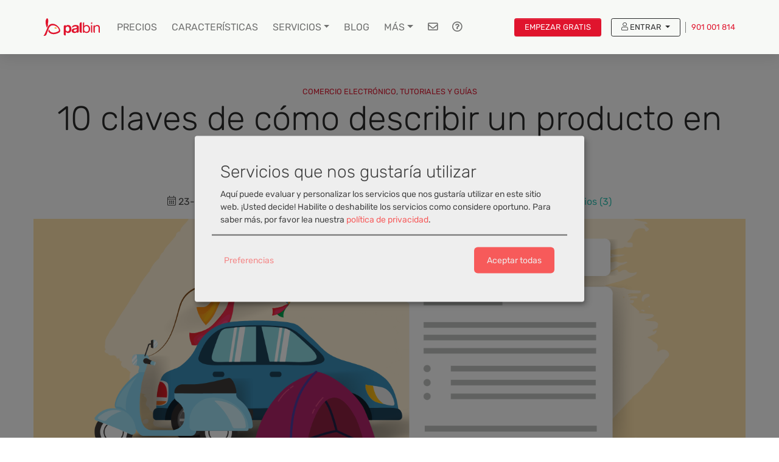

--- FILE ---
content_type: text/html; charset=utf-8
request_url: https://www.palbin.com/es/blog/p969-como-describir-un-producto.html
body_size: 31396
content:
    <!DOCTYPE html>
    <html lang="es" class="rehome desktop blog-post-show user-guest">    <head>
        <!-- Required meta tags -->
<meta name="ROBOTS" content="MAX-IMAGE-PREVIEW:LARGE" />
<meta charset="utf-8" />
<meta name="language" content="es" />
<meta name="description" content="Descubre cómo crear la descripción de producto perfecta. Te enseñamos los pasos para describir un producto online y algunos ejemplos de grandes marcas." />
<meta name="keywords" content="ecommerce, productos, diseño, comercio electronico" />
<meta name="author" content="Palbin" />
<meta name="viewport" content="width=device-width, initial-scale=1, shrink-to-fit=no" />
<meta property="og:determiner" content="a" />
<meta property="og:locale" content="es_ES" />
<meta property="og:type" content="article" />
<meta property="og:title" content="10 claves de cómo describir un producto en tiendas online" />
<meta property="og:description" content="Descubre cómo crear la descripción de producto perfecta. Te enseñamos los pasos para describir un producto online y algunos ejemplos de grandes marcas." />
<meta property="og:image" content="https://cdn.palbincdn.com/images/blog/gallery/Como-describir-un-producto.png" />
<meta property="og:site_name" content="Palbin.com" />
<meta property="fb:app_id" content="198335206866025" />
<meta property="og:url" content="https://www.palbin.com/es/blog/p969-como-describir-un-producto.html" />
<meta name="twitter:site" content="@palbin_com" />
<meta name="twitter:creator" content="@palbin_com" />
<meta name="twitter:card" content="summary_large_image" />
<meta name="twitter:title" content="10 claves de cómo describir un producto en tiendas online" />
<meta name="twitter:description" content="Para vender online es fundamental generar confianza al cliente. ¿Cuántas veces te has marchado de una web por que no tenía unas buenas fotos, no especificaba los materiales o no sabías las..." />
<meta name="twitter:image" content="https://cdn.palbincdn.com/images/blog/gallery/Como-describir-un-producto.png" />
<link rel="canonical" href="https://www.palbin.com/es/blog/p969-como-describir-un-producto.html" />
<link rel="preconnect" href="https://cdn.palbincdn.com" />
<link crossorigin="anonymous" rel="preconnect" href="https://cdn.palbincdn.com" />
<link rel="preconnect" href="https://cdn-2.palbincdn.com" />
<link rel="dns-prefetch" href="https://www.googletagmanager.com" />
<link rel="dns-prefetch" href="https://connect.facebook.net" />
<link rel="dns-prefetch" href="https://www.google-analytics.com" />
<link rel="dns-prefetch" href="https://www.facebook.com" />
<link rel="dns-prefetch" href="https://googleads.g.doubleclick.net" />
<link rel="dns-prefetch" href="https://stats.g.doubleclick.net" />
<link rel="dns-prefetch" href="https://www.googleadservices.com" />
<link rel="dns-prefetch" href="https://www.google.com" />
<link rel="dns-prefetch" href="https://www.google.es" />
<link title="RSS Feed" rel="alternate" type="application/rss+xml" href="https://www.palbin.com/es/blog/rss" />
<link rel="stylesheet" type="text/css" href="https://cdn.palbincdn.com/assets/dfdb29cb/listview/styles.css" />
<style type="text/css">
/*<![CDATA[*/
.grecaptcha-badge { display: none !important; }
/*]]>*/
</style>
<style type="text/css">
/*<![CDATA[*/
.scrollbox{-webkit-box-sizing:border-box;-moz-box-sizing:border-box;box-sizing:border-box;-webkit-transform:translate3d(0, 0, 0);transform:translate3d(0, 0, 0);position:fixed;width:100%;bottom:0;right:-100%;background-color:rgb(240, 240, 240);padding:1em;border-top-left-radius:5px;z-index:1022;visibility:hidden;-webkit-transition:right 500ms cubic-bezier(0.265, 0.365, 0.26, 0.865), visibility 0s linear 1s;-moz-transition:right 500ms cubic-bezier(0.265, 0.365, 0.26, 0.865);-o-transition:right 500ms cubic-bezier(0.265, 0.365, 0.26, 0.865);transition:right 500ms cubic-bezier(0.265, 0.365, 0.26, 0.865), visibility 0.5s linear 0s;border:1px solid #e0e0e0}@media only screen and (min-width: 641px){.scrollbox{min-width:300px;width:30%;right:-30%}}.scrollbox-mask{background-color:rgba(0,0,0,0.4);top:0;left:0;width:100%;height:100%;position:fixed;z-index:1021}.scrollbox-title{line-height:1;display:inline-block;margin-bottom:15px;font-size:17px;font-weight:600}.display-scrollbox{right:0px;visibility:visible}.scrollbox-close:hover{color:#444;border-color:#666}.scrollbox-close{position:absolute;top:10px;right:20px;color:#888;font-weight:bold;cursor:pointer;border:1px solid #aaa;border-radius:50%;width:20px;height:20px;line-height:1;text-align:center}.scrollbox-input{width:100%;box-sizing:border-box;padding:8px;height:37px !important;-webkit-appearance:none;-webkit-border-radius:0;margin:0 0 16px 0;font-size:16px;border:1px solid #aaa;border-radius:3px}.scrollbox-button{cursor:pointer;position:relative;min-width:initial;-moz-box-sizing:border-box;-webkit-box-sizing:border-box;box-sizing:border-box;outline:0;display:inline-block;font-size:16px;background:rgb(186, 15, 15);border:none !important;padding:15px 10px;color:#fff !important;-webkit-transition:background-color 200ms ease-out;-moz-transition:background-color 200ms ease-out;transition:background-color 200ms ease-out;padding-right:0;padding-left:0;width:100%;-webkit-border-radius:3px;border-radius:3px;margin-bottom:8px}.scrollbox-content-inner{line-height:1.4 !important;font-size:12px !important}@media only screen and (min-width: 641px){.scrollbox{padding:2em}.scrollbox-content-inner{font-size:16px !important}.scrollbox-title{font-size:22px}}
/*]]>*/
</style>
<style type="text/css">
/*<![CDATA[*/
#loading{background-repeat:no-repeat;background-position:center center;position:fixed;z-index:999999;top:50%;left:50%;transform:translate(-50%, -50%);opacity:0.8;background-color:#CCC;border-radius:50%;display:none;text-align:center;color:#666}#loading-wrapper{background-color:black;height:100%;width:100%;left:0;top:0;margin:0 auto;opacity:0.4;overflow:hidden;position:fixed;z-index:999998}#loading-message{color:rgba(255, 255, 255, 0.8);position:absolute;bottom:0px;margin-bottom:-2em;width:200%;text-align:center;margin-left:-50%}
/*]]>*/
</style>
<style type="text/css">
/*<![CDATA[*/
.hideall .init-hidden {display:none} .hideall .init-invisible {visibility:hidden}
/*]]>*/
</style>
<style type="text/css">
/*<![CDATA[*/
.svg svg {max-width: 100%; height: auto}
/*]]>*/
</style>
<style type="text/css">
/*<![CDATA[*/
.cm-btn-preferences {padding:0.4em;opacity:0.7;} .cm-btn-accept {visibility:hidden;width:0} .cm-body {display:none} .cm-footer-buttons {align-items: center;} .desktop .cm-btn.cm-btn-accept-all { padding: 0.8em 1.5em !important; } .cm-toggle-all{display:none !important} .cm-btn-decline {opacity:0.5}
/*]]>*/
</style>
<script type="text/javascript" src="https://cdn-2.palbincdn.com/productwebThemes/rehome/assets/js/jquery-3.4.1.min.js"></script>
<script type="text/javascript" src="https://cdn.palbincdn.com/assets/9a15a694/jquery.ba-bbq.min.js" async="async"></script>
<script type="text/javascript" src="https://cdn.palbincdn.com/assets/LazySizes/lazysizes.min.js" async="async"></script>
<script type="text/javascript" src="https://cdn.palbincdn.com/assets/f8a62e26/yii.activeForm.min.js" async="async"></script>
<script type="text/javascript" src="https://cdn-2.palbincdn.com/productwebThemes/rehome/assets/js/bootstrap.bundle.min.js" defer="defer"></script>
<script type="text/javascript" src="https://cdn-2.palbincdn.com/productwebThemes/rehome/assets/js/script.min.js?584" defer="defer"></script>
<script type="text/javascript" src="https://cdn-2.palbincdn.com/productwebThemes/rehome/assets/lib/enter-view/js/enter-view.min.js?584" defer="defer"></script>
<script type="text/javascript">
/*<![CDATA[*/
window.LoadingWidgetAssetsUrl = 'https://cdn.palbincdn.com/assets/LoadingWidget';
$(function(){var defaults={maxWrapperOpacity:0,maxOpacity:0.8,animationDuration:600,message:'',name:''};this.$divs=[]
function LoadingConstructor(config){if(window.Loading)return window.Loading;if(!config)config={};this.$wrapper=$('<div id="loading-wrapper"></div>').appendTo('body').hide();this.$el=$('<div id="loading"><div id="loading-message"></div></div>').appendTo('body').hide();this.$divs=[this.$wrapper,this.$el];$.extend(this,defaults,config)};LoadingConstructor.prototype={show:function(maxWrapperOpacity,message,gifName,size,name){if(this.name)return;this.name=name;var maxWrapperOpacity=(typeof maxWrapperOpacity==="undefined")?0.5:maxWrapperOpacity,message=(typeof message==="undefined")?'':message;if(gifName){gifUrl=window.LoadingWidgetAssetsUrl+'/'+gifName;this.$el[0].style.setProperty('--loading-gif','url('+gifUrl+')')}else this.$el[0].style.removeProperty('--loading-gif');if(size){this.$el[0].style.setProperty('--loading-size',size)}else this.$el[0].style.removeProperty('--loading-size');this.$el.find('#loading-message').html(message);this.$wrapper.show().css('opacity',0).animate({opacity:maxWrapperOpacity},this.animationDuration);this.$el.show().css('opacity',0).animate({opacity:this.maxOpacity},this.animationDuration)},hide:function(name){if(!this.name||name===true||this.name==name){this.name="";$(this.$divs).each(function(){$(this).animate({opacity:0},this.animationDuration,function(){$(this).hide()})})}}};window.Loading=new LoadingConstructor()})
document.documentElement.className+=' hideall'
//************** GOOGLETAGMANAGER **************//
dataLayer = [{'palbin.helpers.ip':'18.188.50.105','palbin.zone':'product','palbin.env':'production','palbin.debug':false,'palbin.data':{'account':{'TID':null,'status':null,'industry':null,'affiliate':null,'currency':'EUR'}},'enabled':true}];
(function(w,d,s,l,i){w[l]=w[l]||[];w[l].push({'gtm.start':new Date().getTime(),event:'gtm.js'});
var f=d.getElementsByTagName(s)[0],j=d.createElement(s),dl=l!='dataLayer'?'&l='+l:'';
j.async=true;j.src='https://reverse-cdn.palbincdn.com/gtm/mtg.js?id='+i+dl;
j.addEventListener('load', function() { var _ge = new CustomEvent('gtm_loaded', { bubbles: true }); d.dispatchEvent(_ge); });
window.addEventListener('gtm_loaded', function() {console.debug('gtm_loaded: ' + Date.now());});
f.parentNode.insertBefore(j,f);})(window,document,'script','dataLayer','GTM-PWNLTS');
//************** /GOOGLETAGMANAGER **************//

var cookiesConsent = {'testing':false,'elementID':'cookies\x2Dconsent','storageMethod':'cookie','storageName':'cookies\x2Dconsent','htmlTexts':true,'cookieExpiresAfterDays':30,'default':false,'mustConsent':true,'acceptAll':true,'hideDeclineAll':true,'hideLearnMore':false,'disablePoweredBy':true,'translations':{'zz':{'privacyPolicyUrl':'\x2Fsite\x2FcookiesPolicy','consentModal':{'title':'Servicios\x20que\x20nos\x20gustar\u00EDa\x20utilizar','description':'Aunque\x20sabemos\x20que\x20prefieres\x20las\x20galletas\x20de\x20chocolate,\x20nuestras\x20cookies\x20son\x20una\x20importante\x20contribuci\u00F3n\x20a\x20tu\x20experiencia\x20de\x20compra.\x20Nos\x20ayudan\x20a\x20ense\u00F1arte\x20jugosas\x20ofertas,\x20recuerdan\x20tus\x20preferencias\x20para\x20facilitar\x20tu\x20navegaci\u00F3n\x20y\x20nos\x20avisan\x20si\x20la\x20web\x20se\x20vuelve\x20lenta.\x20Haciendo\x20click\x20en\x20\x22Aceptar\x22\x20confirmas\x20que\x20est\u00E1s\x20de\x20acuerdo\x20con\x20su\x20uso.'},'consentNotice':{'description':'Aunque\x20sabemos\x20que\x20prefieres\x20las\x20galletas\x20de\x20chocolate,\x20nuestras\x20cookies\x20son\x20una\x20importante\x20contribuci\u00F3n\x20a\x20tu\x20experiencia\x20de\x20compra.\x20Nos\x20ayudan\x20a\x20ense\u00F1arte\x20jugosas\x20ofertas,\x20recuerdan\x20tus\x20preferencias\x20para\x20facilitar\x20tu\x20navegaci\u00F3n\x20y\x20nos\x20avisan\x20si\x20la\x20web\x20se\x20vuelve\x20lenta.\x20Haciendo\x20click\x20en\x20\x22Aceptar\x22\x20confirmas\x20que\x20est\u00E1s\x20de\x20acuerdo\x20con\x20su\x20uso.'}}},'services':[{'title':'Ajustes\x20de\x20tienda\x20online','purposes':['functional'],'cookies':['PHPSESSID','__cfduid','suc','DBMSNRFM','listViewMode'],'default':true,'optOut':true,'required':true,'sortOrder':10,'translations':{'es':{'description':'Aqu\u00ED\x20almacenamos\x20sus\x20preferencias\x20acerca\x20de\x20tu\x20experiencia\x20de\x20compra\x20en\x20la\x20tienda\x20online\x20\x28carrito\x20de\x20la\x20compra,\x20modos\x20de\x20visualizaci\u00F3n,\x20auto\x2Dlogin,\x20etc.\x29.\x20Este\x20servicio\x20es\x20necesario\x20para\x20el\x20buen\x20funcionamiento\x20de\x20la\x20p\u00E1gina\x20web.'}},'onAccept':null,'onInit':null,'onDecline':null,'name':'PalbinService','callback':function(consent, service) {},'onlyOnce':true},{'title':'Google\x20Tag\x20Manager','purposes':['analytics'],'cookies':[],'sortOrder':30,'translations':{'es':{'description':'Empleamos\x20Google\x20Tag\x20Manager\x20para\x20comprender\x20mejor\x20el\x20uso\x20de\x20esta\x20web.\x20Google\x20Tag\x20Manager\x20utiliza\x20las\x20informaciones\x20almacenadas\x20para\x20valorar\x20el\x20uso\x20de\x20la\x20p\u00E1gina\x20web,\x20para\x20generar\x20informes\x20sobre\x20las\x20actividades\x20en\x20la\x20p\u00E1gina\x20web\x20y\x20para\x20facilitar\x20otros\x20servicios\x20relacionados\x20con\x20el\x20uso\x20de\x20la\x20pagina\x20web\x20e\x20internet.\x20No\x20son\x20transmitidos\x20datos\x20personales\x20a\x20Google\x20y\x20el\x20almacenamiento\x20de\x20los\x20datos\x20en\x20Google\x20permanecen\x20an\u00F3nimos.'}},'onAccept':'\x0A\x09\x09\x09if\x20\x28opts.consents\x5B\x27GoogleTagManagerService\x27\x5D\x20\x3D\x3D\x20true\x29\x7B\x0A\x09\x09\x09\x09console.debug\x28\x27Google\x20tag\x20manager\x20usage\x20was\x20granted\x27\x29\x3B\x0A\x09\x09\x09\x09window.dataLayer\x20\x3D\x20window.dataLayer\x20\x7C\x7C\x20\x5B\x5D\x3B\x0A\x09\x09\x09\x09window.dataLayer.push\x28\x20\x7B\x27palbin.consentmode.modes\x27\x3A\x7B\x27ad_storage\x27\x3A\x27granted\x27,\x27ad_user_data\x27\x3A\x27granted\x27,\x27ad_personalization\x27\x3A\x27granted\x27,\x27analytics_storage\x27\x3A\x27granted\x27,\x27functionality_storage\x27\x3A\x27granted\x27,\x27personalization_storage\x27\x3A\x27granted\x27,\x27security_storage\x27\x3A\x27granted\x27\x7D\x7D\x20\x29\x3B\x3B\x0A\x09\x09\x09\x09window.dataLayer.push\x28\x20\x7B\x27palbin.event\x27\x3A\x7B\x27category\x27\x3A\x27consentmode\x27,\x27action\x27\x3A\x27updateConsent\x27,\x27label\x27\x3A\x27\x27,\x27value\x27\x3A0\x7D,\x27event\x27\x3A\x27palbin.event\x27\x7D\x20\x29\x3B\x3B\x0A\x09\x09\x09\x7D\x0A\x09\x09','onInit':null,'onDecline':null,'name':'GoogleTagManagerService','default':false,'callback':function(consent, service) {},'required':false,'optOut':false,'onlyOnce':true}],'callback':function(consent, service){if (typeof cookiesConsentCallback !== 'undefined') cookiesConsentCallback(consent, service)}}
/*]]>*/
</script>
<title>10 claves de cómo describir un producto en tiendas online</title>

<link rel="shortcut icon" href="/favicons/favicon.ico?v=4">

<link rel="manifest" href="/manifest.json?v=3">
<link rel="apple-touch-icon" sizes="180x180" href="/favicons/apple-touch-icon.png?v=3">
<link rel="icon" type="image/png" sizes="32x32" href="/favicons/favicon-32x32.png?v=3">
<link rel="icon" type="image/png" sizes="16x16" href="/favicons/favicon-16x16.png?v=3">
<link rel="mask-icon" href="/favicons/safari-pinned-tab.svg?v=3" color="#e0142d">

<meta name="apple-mobile-web-app-title" content="Palbin.com">
<meta name="application-name" content="Palbin.com">
<meta name="msapplication-TileColor" content="#ffc40d">
<meta name="theme-color" content="#ffffff"><!-- Font -->
<link as="font" crossorigin="anonymous" rel="preload" href="https://cdn.palbincdn.com/productwebThemes/rehome/assets/fonts/Rubik-Light.woff2" /><link as="font" crossorigin="anonymous" rel="preload" href="https://cdn.palbincdn.com/productwebThemes/rehome/assets/fonts/Rubik-Medium.woff2" /><link as="font" crossorigin="anonymous" rel="preload" href="https://cdn.palbincdn.com/productwebThemes/rehome/assets/fonts/Rubik-Regular.woff2" /><link as="font" crossorigin="anonymous" rel="preload" href="https://cdn.palbincdn.com/productwebThemes/rehome/assets/fonts/productweb-icons/fonts/productweb-icons.woff?450" /><link href='https://cdn.palbincdn.com/productwebThemes/rehome/assets/fonts/productweb-icons/style.css?584' rel='stylesheet' rel='preload' as='style'>
<style> @font-face{font-family:Rubik;font-style:normal;font-weight:300;src:local('Rubik Light'),local('Rubik-Light'),url(https://cdn.palbincdn.com/productwebThemes/rehome/assets/fonts/Rubik-Light.woff2) format('woff2');unicode-range:U+0000-00FF,U+0131,U+0152-0153,U+02BB-02BC,U+02C6,U+02DA,U+02DC,U+2000-206F,U+2074,U+20AC,U+2122,U+2191,U+2193,U+2212,U+2215,U+FEFF,U+FFFD;font-display:swap;}@font-face{font-family:Rubik;font-style:normal;font-weight:400;src:local('Rubik'),local('Rubik-Regular'),url(https://cdn.palbincdn.com/productwebThemes/rehome/assets/fonts/Rubik-Regular.woff2) format('woff2');unicode-range:U+0000-00FF,U+0131,U+0152-0153,U+02BB-02BC,U+02C6,U+02DA,U+02DC,U+2000-206F,U+2074,U+20AC,U+2122,U+2191,U+2193,U+2212,U+2215,U+FEFF,U+FFFD;font-display:swap;}@font-face{font-family:Rubik;font-style:normal;font-weight:500;src:local('Rubik Medium'),local('Rubik-Medium'),url(https://cdn.palbincdn.com/productwebThemes/rehome/assets/fonts/Rubik-Medium.woff2) format('woff2');unicode-range:U+0000-00FF,U+0131,U+0152-0153,U+02BB-02BC,U+02C6,U+02DA,U+02DC,U+2000-206F,U+2074,U+20AC,U+2122,U+2191,U+2193,U+2212,U+2215,U+FEFF,U+FFFD;font-display:swap}</style>
<!-- Bootstrap core CSS, asyncCssFile used in pair with preload overthefold css above-bootstrap.*, only prepared for home -->
<link href='https://cdn.palbincdn.com/productwebThemes/rehome/assets/css/rehome.css?584' rel='stylesheet' rel='preload' as='style'>


    </head>
    <body>
    
<noscript><iframe src="//www.googletagmanager.com/ns.html?id=GTM-PWNLTS" height="0" width="0" style="display:none;visibility:hidden"></iframe></noscript>    
<!-- Nav Menu -->
<header class="nav-menu fixed-top is-not-scrolling menu-is-closed py-3">
    <div class="container">
        <nav class="navbar navbar-light navbar-expand-lg">
                            <a class="navbar-brand" href="/" aria-label="Palbin logo">
                    <span class="svg"><svg class="brand-logo logo-primary" viewBox="0 0 1267 397" xmlns="http://www.w3.org/2000/svg" xmlns:xlink="http://www.w3.org/1999/xlink" fill-rule="evenodd" clip-rule="evenodd" stroke-linejoin="round" stroke-miterlimit="1.414"><path class="logo-path" d="M.775 61.454s2.217-.266 6.829-9.906c2.523-5.274 9.894-23.214 11.71-27.416C30.927-2.736 60.129 8.271 71.439 27.267c3.401 5.711 5.935 14.011.211 18.661-3.505 2.849-13.519 7.739-24.056 8.304-9.131.49-18.94-2.316-25.14-12.368-.347-.562 3.138-9.158 3.138-9.158 4.288 12.25 12.961 15.235 21.639 14.771 9.095-.489 17.745-4.843 20.152-6.798 1.043-.848 4.209-2.938-.16-10.936-6.922-12.672-32.45-24.324-41.698-2.928-1.853 4.29-8.522 20.597-10.68 27.657C11.636 64.19.775 61.454.775 61.454" fill="#e71c35" fill-rule="nonzero" transform="translate(0 83.482) scale(5.07244)"/><g transform="translate(82.779 -28.527) scale(5.07244)"><path class="logo-path" id="a" d="M0 48.579c-4.256-10.533-8.102-26.076-4.278-36.268C-3.229 9.181-1.203 7.026.2 5.778c4.278-.525 6.52 6.717 5.766 14.315-.726 7.335-2.675 11.267-1.168 18.502C2.183 41.749 0 48.579 0 48.579" fill="#e71c35" fill-rule="nonzero"/><animate xlink:href="#a" attributeName="d" to="M0,48.579C-4.256,38.046 -7.813,23.751 -3.983,16.345C-0.577,9.76 4.39,13.954 12.973,9.197C17.806,18.363 2.661,23.63 2.661,23.63C2.661,23.63 2.924,31.683 4.798,38.595C2.183,41.749 0,48.579 0,48.579" dur="1s" calcMode="spline" keySplines="0.4 0 0.2 1; 0.4 0 0.2 1" begin="b.mouseover" end="palbinLogo.mouseout"/></g><path class="logo-eye-path" d="M0-1.922C2.371 3.945 7.459.881 11.631-.049 9.25-3.686 2.893-5.867 0-1.922" fill="#ff9f1c" transform="translate(250.313 226.328) scale(5.07244)"/><g><path class="logo-path" d="M0-44.631c-4.561 0-7.049 2.709-7.049 6.844V-6.2c0 4.915 3.223 7.112 6.472 7.112h2.794v-15.984h.131c1.131 1.652 2.565 2.913 4.305 3.784 1.785.824 3.72 1.238 5.808 1.238 2.479 0 4.633-.478 6.46-1.434 1.87-.959 3.414-2.239 4.633-3.848 1.26-1.611 2.196-3.459 2.805-5.549.61-2.086.912-4.26.912-6.523 0-2.393-.302-4.676-.912-6.852-.609-2.219-1.545-4.154-2.805-5.807-1.262-1.652-2.85-2.98-4.763-3.98-1.915-1.002-4.198-1.5-6.853-1.5-2.087 0-4.001.412-5.742 1.238-1.739.826-3.175 2.154-4.305 3.981H1.76v-4.307H0zm9.98 27.666c-1.478 0-2.739-.303-3.784-.912a7.772 7.772 0 0 1-2.544-2.35c-.609-1-1.066-2.154-1.371-3.459a20.307 20.307 0 0 1-.39-3.98c0-1.391.13-2.74.39-4.045.262-1.305.697-2.457 1.306-3.459a7.72 7.72 0 0 1 2.479-2.414c1.044-.652 2.328-.979 3.85-.979 1.479 0 2.719.327 3.719.979a7.294 7.294 0 0 1 2.545 2.48c.653 1 1.109 2.153 1.371 3.459.303 1.305.456 2.631.456 3.979 0 1.349-.13 2.676-.392 3.98-.26 1.305-.717 2.459-1.37 3.459-.609.957-1.435 1.741-2.479 2.35-1 .609-2.262.912-3.786.912" fill="#e71c35" transform="translate(493.857 382.921) scale(5.07244)"/><path class="logo-path" d="M0 .785v3.457c0 .523-.064 1.219-.196 2.09-.086.869-.369 1.738-.848 2.609-.478.826-1.218 1.545-2.219 2.155-1.001.607-2.414.912-4.241.912a11.6 11.6 0 0 1-2.152-.196c-.697-.131-1.306-.347-1.827-.652a3.75 3.75 0 0 1-1.241-1.371c-.304-.565-.457-1.262-.457-2.088 0-.869.153-1.586.457-2.152a3.997 3.997 0 0 1 1.175-1.371 6.152 6.152 0 0 1 1.762-.913 18.636 18.636 0 0 1 2.088-.523c.74-.129 1.478-.238 2.218-.326a25.64 25.64 0 0 0 2.088-.326A17.23 17.23 0 0 0-1.5 1.633c.608-.217 1.108-.5 1.5-.848m-21.402-6.852c3.426 0 5.799-1.871 9.302-3.652 2.045-1.039 4.27-1.435 6.097-1.435.826 0 1.587.064 2.283.195.74.086 1.371.305 1.893.652.565.305 1.001.76 1.306 1.369.347.567.521 1.348.521 2.35.043.957-.239 1.695-.849 2.219-.608.478-1.435.847-2.478 1.109-1.044.26-2.24.455-3.59.586a70.868 70.868 0 0 0-4.11.523 35.772 35.772 0 0 0-4.176.913A11.593 11.593 0 0 0-18.857.394c-1.044.739-1.914 1.739-2.61 3-.653 1.219-.978 2.786-.978 4.7 0 1.74.282 3.24.847 4.502.61 1.261 1.436 2.305 2.48 3.131 1.044.827 2.262 1.434 3.654 1.827 1.392.39 2.892.585 4.502.585 2.087 0 4.133-.304 6.134-.912 2-.609 3.74-1.675 5.22-3.196.044.565.108 1.13.196 1.696.13.522.282 1.043.457 1.565h1.369c5.012 0 6.852-4.663 6.852-7.503V-7.762c0-2.045-.457-3.676-1.371-4.894a9.251 9.251 0 0 0-3.523-2.936c-1.436-.697-3.024-1.152-4.764-1.371a34.845 34.845 0 0 0-5.155-.391c-1.869 0-3.74.194-5.611.586-1.826.348-3.48.957-4.958 1.828a11.1 11.1 0 0 0-3.654 3.457c-.959 1.436-1.502 3.241-1.632 5.416" fill="#e71c35" transform="translate(751.452 239.931) scale(5.07244)"/><path class="logo-path" d="M0-46.587c-3.949 0-7.09 2.627-7.09 7.311v31.298C-7.09-4.085-5.465 0-.701 0h2.876v-46.587H0z" fill="#e71c35" transform="translate(850.543 327.643) scale(5.07244)"/><path class="logo-path" d="M0 11.552c0 1.652-.174 3.262-.521 4.828-.349 1.567-.915 2.959-1.697 4.176-.784 1.219-1.827 2.197-3.133 2.937-1.26.739-2.848 1.11-4.762 1.11-1.914 0-3.546-.35-4.894-1.045-1.348-.74-2.458-1.697-3.329-2.871-.826-1.174-1.435-2.524-1.826-4.045a19.866 19.866 0 0 1-.588-4.828c0-1.567.175-3.112.522-4.633.392-1.524 1.001-2.871 1.828-4.047A9.436 9.436 0 0 1-15.203.198c1.306-.738 2.892-1.109 4.764-1.109 1.783 0 3.327.35 4.631 1.045 1.35.695 2.437 1.631 3.263 2.805.871 1.174 1.5 2.523 1.893 4.047.434 1.478.652 3 .652 4.566m-21.606-29.428c-2.36 0-4.495 2.514-4.495 5.233V23.65c0 3.385 1.806 5.061 3.804 5.061h1.744V24.21h.129a9.64 9.64 0 0 0 2.219 2.544 13.311 13.311 0 0 0 2.872 1.567c1 .39 2.001.671 3.001.845 1.044.176 1.978.262 2.807.262 2.565 0 4.805-.455 6.72-1.369 1.957-.912 3.566-2.153 4.827-3.718 1.305-1.609 2.263-3.48 2.873-5.613.651-2.129.978-4.391.978-6.785 0-2.391-.327-4.655-.978-6.786-.654-2.13-1.632-4.001-2.937-5.611C.696-2.106-.914-3.413-2.871-4.37c-1.914-.955-4.176-1.433-6.787-1.433-2.348 0-4.5.433-6.459 1.304-1.957.826-3.393 2.174-4.307 4.045h-.129v-17.422h-1.053z" fill="#e71c35" transform="translate(1019.88 182.007) scale(5.07244)"/><path class="logo-path" d="M0-20.879V6.254c0 5.013 2.108 6.6 4.631 6.6h.916v-33.733H0zm5.547-6.068v-6.786h-.925C2.254-33.733 0-31.647 0-28.77v1.823h5.547z" fill="#e71c35" transform="translate(1068.97 262.44) scale(5.07244)"/><path class="logo-path" d="M0-32.952c-2.234 0-4.03 2.137-4.03 4.506v24.117c0 3.146 1.845 5.11 4.323 5.11h1.222V-18.27c0-1.522.196-2.914.587-4.176.435-1.305 1.066-2.436 1.892-3.393a8.31 8.31 0 0 1 3.068-2.218c1.261-.522 2.739-.784 4.436-.784 2.131 0 3.807.61 5.024 1.827 1.218 1.218 1.828 2.871 1.828 4.96v17.811c0 2.788 1.877 5.024 4.478 5.024h1.068v-22.184c0-1.826-.196-3.479-.587-4.957-.348-1.524-.98-2.828-1.893-3.916s-2.109-1.936-3.589-2.545c-1.478-.608-3.328-.912-5.545-.912-5.004 0-8.658 2.043-10.963 6.133h-.13v-5.352H0z" fill="#e71c35" transform="translate(1145.79 323.68) scale(5.07244)"/></g></svg></span>                </a>
                <button type="submit" id="w8" class="navbar-btn-cta cta-for-mobile btn-cta ml-auto mr-2 d-lg-none btn-sm text-uppercase px-2 btn btn-primary" data-target="#create-store-modal" data-toggle="modal" data-event="{&quot;category&quot;:&quot;platform.clicks&quot;,&quot;action&quot;:&quot;pre-registration&quot;,&quot;label&quot;:&quot;navbar-cta-reg&quot;,&quot;value&quot;:0}">Empezar gratis</button>                        <button class="navbar-toggler" type="button" data-toggle="collapse" data-target="#navbar" aria-controls="navbar" aria-expanded="false" aria-label="Toggle navigation">
                <span class="navbar-toggler-icon"></span>
            </button>
            <div class="collapse navbar-collapse" id="navbar">
                                    <ul id="nav" class="navbar-nav"><li class="nav-item"><a class="text-uppercase nav-link" href="/es/precios">Precios</a></li>
<li class="nav-item"><a class="text-uppercase nav-link" href="/es/tour">Características</a></li>
<li class="dropdown nav-item"><a class="text-uppercase dropdown-toggle nav-link" href="#" data-toggle="dropdown">Servicios</a><div id="w9" class="dropdown-menu"><a class="dropdown-item" href="/es/servicios/seo360">SEO 360º</a>
<a class="dropdown-item" href="/es/servicios/sem360">SEM 360º</a>
<a class="dropdown-item" href="/es/servicios/cm360">RRSS 360º</a>
<div class='dropdown-divider'></div>
<a class="dropdown-item" href="/es/servicios">Todos los servicios</a></div></li>
<li class="nav-item"><a class="text-uppercase nav-link" href="/es/blog">Blog</a></li>
<li class="megamenu more-megamenu dropdown nav-item"><a class="text-uppercase dropdown-toggle nav-link" href="#" data-toggle="dropdown">Más</a><div aria-labelledby="megamenu" class="dropdown-menu p-0 m-0">
	<div class="">
		<div class="row bg-white m-0">
			<div class="col-lg-7 col-xl-8">
				<div class="py-4 px-2 px-md-3">
					<div class="row">
						<div class="col-lg-6 mb-4">
							<p class="h6 font-weight-bold text-uppercase">Soluciones</p>
                            <ul class="list-unstyled" id="yw0">
<li><a class="dropdown-item" data-image-url="https://cdn.palbincdn.com/productwebThemes/rehome/images/nombre-de-dominio.svg" href="/es/crear-tienda-online">Crear tienda online</a></li>
<li><a class="dropdown-item" data-image-url="https://cdn.palbincdn.com/productwebThemes/rehome/images/customer.svg" href="/es/land-crear-tienda-online-de-ropa.html">Crear tienda online de ropa</a></li>
<li><a class="dropdown-item" data-image-url="https://cdn.palbincdn.com/productwebThemes/rehome/images/landing/farmacia-online.svg" href="/es/land-crear-farmacia-online.html">Crear farmacia online</a></li>
<li><a class="dropdown-item" data-image-url="https://cdn.palbincdn.com/productwebThemes/rehome/images/editor-html-tienda-web.svg" href="/es/land-pagina-web-sin-carrito.html">Crear sitio web profesional</a></li>
<li><a class="dropdown-item" data-image-url="https://cdn.palbincdn.com/productwebThemes/rehome/images/dropshipping.svg" href="/es/dropshipping">Dropshipping</a></li>
<li><a class="dropdown-item" data-image-url="https://cdn.palbincdn.com/productwebThemes/rehome/images/social-networks.svg" href="/es/land-tienda-en-facebook.html">Vender en Facebook &amp; Instagram</a></li>
<li><a class="dropdown-item" data-image-url="https://cdn.palbincdn.com/productwebThemes/rehome/images/dashboard.svg" href="/es/land-gestion-de-reservas.html">Gestión de reservas</a></li>
</ul>						</div>
						<div class="col-lg-6 mb-4">
							<p class="h6 font-weight-bold text-uppercase">Plataforma</p>
							<ul class="list-unstyled" id="yw1">
<li><a class="dropdown-item" data-image-url="https://cdn.palbincdn.com/productwebThemes/rehome/images/editor-html-tienda-web.svg" href="/es/htmlEditor">Editor Html drag&amp;drop</a></li>
<li><a class="dropdown-item" data-image-url="https://cdn.palbincdn.com/productwebThemes/rehome/images/mobile-login.svg" href="/es/mobileApp">App móvil para gestión de tienda</a></li>
<li><a class="dropdown-item" data-image-url="https://cdn.palbincdn.com/productwebThemes/rehome/images/palbin-express.svg" href="/es/palbinExpress">Palbin Express</a></li>
<li><a class="dropdown-item" data-image-url="https://cdn.palbincdn.com/productwebThemes/rehome/images/b2b-building.svg" href="/es/b2b">Tienda B2B</a></li>
<li><a class="dropdown-item" data-image-url="https://cdn.palbincdn.com/productwebThemes/rehome/images/pasos-crear-tienda-online.svg" href="/es/features">Historial de funcionalidades</a></li>
</ul>						</div>
						<div class="col-lg-6 mb-4">
							<p class="h6 font-weight-bold text-uppercase">Recursos</p>
							<ul class="list-unstyled" id="yw2">
<li><a class="dropdown-item alert-quinary alert-link" data-image-url="https://cdn.palbincdn.com/productwebThemes/rehome/images/kit-digital.svg" href="/es/land-kit-digital.html">Kit Digital</a></li>
<li><a class="dropdown-item" data-image-url="https://cdn.palbincdn.com/productwebThemes/rehome/images/kit-digital.svg" href="/es/land-kit-consulting.html">Kit Consulting</a></li>
<li><a class="dropdown-item" data-image-url="https://cdn.palbincdn.com/productwebThemes/rehome/images/seo-guide-intro.svg" href="/es/seoguide">Guía posicionamiento SEO</a></li>
<li><a class="dropdown-item" data-image-url="https://cdn.palbincdn.com/productwebThemes/rehome/images/ecommerce-guide-intro.svg" href="/es/ecommerceguide">Guía E-commerce</a></li>
<li><a class="dropdown-item" data-image-url="https://cdn.palbincdn.com/productwebThemes/rehome/images/data-report.svg" href="/es/salesCalculator">Calculadora de Ventas</a></li>
</ul>						</div>
						<div class="col-lg-6 mb-4">
							<p class="h6 font-weight-bold text-uppercase">Sobre Palbin</p>
							<ul class="list-unstyled" id="yw3">
<li><a class="dropdown-item" data-image-url="https://cdn.palbincdn.com/productwebThemes/rehome/images/more-nav-megamenu.svg" href="/es/aboutUs">¿Quiénes somos?</a></li>
<li><a class="dropdown-item" data-image-url="https://cdn.palbincdn.com/productwebThemes/rehome/images/more-nav-megamenu.svg" href="/es/prensa">Palbin en los medios</a></li>
<li><a class="dropdown-item" data-image-url="https://cdn.palbincdn.com/productwebThemes/rehome/images/more-nav-megamenu.svg" target="" href="/es/customerInterviews">Opiniones y entrevistas a clientes</a></li>
</ul>						</div>
					</div>
				</div>
			</div>
			<div class="col-lg-5 col-xl-4 px-5 py-3 d-none d-lg-block">
			    <div class="more-megamenu-image h-100" style="background: center center url('https://cdn.palbincdn.com/productwebThemes/rehome/images/more-nav-megamenu.svg') no-repeat; background-size: contain;"></div>
            </div>
		</div>
	</div>
</div>

<script>
    $(document).ready(function() {
        $('.more-megamenu .dropdown-item').hover(
            function() {
                var imageUrl = $(this).data('image-url');
                $('.more-megamenu-image').css('background-image', 'url(' + imageUrl + ')');
            },
            function() {
                // reset the background image to default
                $('.more-megamenu-image').css('background-image', 'url(https://cdn.palbincdn.com/productwebThemes/rehome/images/more-nav-megamenu.svg)');
            }
        );
    });
</script></li>
<li class="nav-item"><a class="text-uppercase nav-link" href="/es/contacto" title="Contacto" data-toggle="tooltip" data-placement="bottom"><span title="Contacto" class="icon-envelope icon-bold icon-vfix"></span><span class="d-lg-none"> Contacto</span></a></li>
<li class="nav-item"><a class="text-uppercase nav-link" href="https://help.palbin.com" title="Ayuda" data-toggle="tooltip" data-placement="bottom"><span title="Ayuda" class="icon-question-circle icon-bold icon-vfix"></span><span class="d-lg-none"> Ayuda</span></a></li></ul>                                                    <ul class="navbar-nav ml-auto">
                        <li class="nav-item ml-lg-3" title="30 días gratis" data-placement="bottom" data-trigger="hover" data-toggle="tooltip">
                            <button type="submit" id="w10" class="navbar-btn-cta cta-for-desktop btn-cta d-none d-lg-inline-block btn-sm text-uppercase px-3 my-2 my-md-1 btn btn-primary" data-target="#create-store-modal" data-toggle="modal" data-event="{&quot;category&quot;:&quot;platform.clicks&quot;,&quot;action&quot;:&quot;pre-registration&quot;,&quot;label&quot;:&quot;navbar-cta-reg&quot;,&quot;value&quot;:0}">Empezar gratis</button>                        </li>
                        <li class="nav-item dropdown">
    <button type="button" class="dropdown-toggle navbar-btn-login btn btn-sm text-uppercase my-2 my-md-1 ml-lg-3 btn-outline-dark" data-toggle="dropdown" aria-haspopup="true" aria-expanded="false">
        <i class=" icon-user icon-white"></i> Entrar    </button>
    <div class="dropdown-menu" id="login-dropdown">
        
            <div class="py-2 px-3 no-client-access">
                <div class="access-registration text-center">
                    Eres nuevo?                    <button type="submit" id="w11" class="navbar-login-cta-reg btn-cta btn-sm btn-block btn btn-primary" rel="tooltip" data-target="#create-store-modal" data-event="{&quot;category&quot;:&quot;platform.clicks&quot;,&quot;action&quot;:&quot;pre-registration&quot;,&quot;label&quot;:&quot;navbar-login-cta-reg&quot;,&quot;value&quot;:0}" data-toggle="modal">Empezar gratis</button>                </div>
                <div class="dropdown-divider my-3"></div>
                <div class="login-access text-center">
                    Ya eres cliente?                    <a id="w12" class="btn-sm navbar-login btn-block btn btn-warning" href="https://admin.palbin.com">Ir a Administración</a>                </div>
            </div>

            </div>
</li>
                        <li class="navbar-divider d-none d-lg-block"></li>

                            <li class="nav-item " data-toggle="tooltip" title="Coste de llamada local">
        <a class="navbar-btn-phone btn btn-sm my-1 my-md-1 px-0 btn-link text-primary" href="tel:901 001 814" title="" rel="nofollow">
            <span class="call"></span> <span class="number">901 001 814</span>
        </a>
    </li>
                    </ul>
                            </div>
        </nav>
    </div>
</header>

    <!--    If this structure change review paymentMethod view-->
<section class="post-header container text-center py-4 py-md-5"><span class="post-categories text-uppercase small"><a class="" href="/es/blog/c3-comercio-electronico.html">Comercio Electrónico</a>, <a class="" href="/es/blog/c6-tutoriales-y-guias.html">Tutoriales y Guías</a></span><h1 class="post-title">10 claves de cómo describir un producto en tiendas online</h1><div class="post-meta py-2 py-lg-3"><i class=" icon-calendar"></i> <span class="post-date">23-02-2018<strong> (Actualizado 11 Marzo 2022)</strong></span><span class="ml-3 ml-lg-4"><i class=" icon-user"></i> Por Aaron Heredia Arevalo</span><span class="ml-3 ml-lg-4"><i class=" icon-comment"></i> <a class="text-secondary" href="/es/blog/p969-como-describir-un-producto.html#comments">Comentarios (3)</a></span></div><div class="post-featured-image-wrapper"><img class="post-featured-image img-fluid lazyload blur-up" style="width:100%" data-srcset="https://cdn.palbincdn.com/images/blog/gallery/Como-describir-un-producto@x1600--s1.png 1600w, https://cdn.palbincdn.com/images/blog/gallery/Como-describir-un-producto@x1200--s1.png 1200w, https://cdn.palbincdn.com/images/blog/gallery/Como-describir-un-producto@x1024--s1.png 1024w, https://cdn.palbincdn.com/images/blog/gallery/Como-describir-un-producto@x768--s1.png 768w, https://cdn.palbincdn.com/images/blog/gallery/Como-describir-un-producto@x512--s1.png 512w, https://cdn.palbincdn.com/images/blog/gallery/Como-describir-un-producto@x256--s1.png 256w" data-sizes="auto" data-src="https://cdn.palbincdn.com/images/blog/gallery/Como-describir-un-producto.png" src="https://cdn.palbincdn.com/images/blog/gallery/Como-describir-un-producto@x256--f[gb].png" alt="10 claves de cómo describir un producto en tiendas online" /></div></section>
    <main class="main-wrapper container pb-4 pb-md-5 pb-lg-6">
        <div class="row">
            <div class="content col-md-8">
                


    <nav aria-label="breadcrumb"><ol id="w0" class="breadcrumb small"><li class="breadcrumb-item"><a href="/">Home</a></li>
<li class="breadcrumb-item"><a href="/es/blog">Blog</a></li>
<li class="breadcrumb-item"><a href="/es/blog/c3-comercio-electronico.html">Comercio Electrónico</a></li>
<li class="breadcrumb-item active" aria-current="page">10 claves de cómo describir un producto en tiendas online</li>
</ol></nav><script type="application/ld+json">
{"@context":"http:\/\/schema.org","@type":"BreadcrumbList","name":"Breadcrumb","itemListElement":[{"@type":"ListItem","position":1,"name":"Blog","item":"https:\/\/www.palbin.com\/es\/blog"},{"@type":"ListItem","position":2,"name":"Comercio Electr\u00f3nico","item":"https:\/\/www.palbin.com\/es\/blog\/c3-comercio-electronico.html"},{"@type":"ListItem","position":3,"name":"10 claves de c\u00f3mo describir un producto en tiendas online"}]}
</script><article id="post-article" class="post-article">
    <section class="post-body">
        <p>Para vender online es fundamental <strong>generar confianza al cliente</strong>. ¿Cuántas veces te has marchado de una web por que no tenía unas buenas fotos, no especificaba los materiales o no sabías las dimensiones del producto?
</p><p>Las <a href="https://www.palbin.com/es/blog/p226-la-ficha-de-producto-perfecta-para-vender-por-internet.html" target="_blank" rel="noopener noreferrer">fichas de producto</a> son el escaparate de nuestras tienda online, a través de ellas tendremos que dar confianza a los clientes y resolver todas sus dudas si queremos que terminen comprando en nuestra página. Por eso, en este artículo te contaremos todos los secretos para <strong>crear una descripción de producto atractiva</strong> que genere ventas.
</p><hr style="page-break-after:always;" class="ke-pagebreak"><ul class="toc-index">
	<li>
	<a class="toc-link" href="#por-qu-realizar-una-buena-descripci-n-t-cnica-de-producto">¿Por qué realizar una buena descripción técnica de producto?</a>
	</li>
	<li>
	<a class="toc-link" href="#elementos-en-una-descripci-n-de-producto">Elementos en una descripción de producto</a>
	</li>
	<li>
	<a class="toc-link" href="#c-mo-describir-un-producto">¿Cómo describir un producto?</a>
	</li>
	<li>
	› <a class="toc-link" href="#especifica-tus-marcas">Especifica tus marcas</a>
	</li>
	<li>
	› <a class="toc-link" href="#utiliza-palabras-clave">Utiliza palabras clave</a>
	</li>
	<li>
	› <a class="toc-link" href="#destaca-los-atributos-y-los-beneficios">Destaca los atributos y los beneficios</a>
	</li>
	<li>
	› <a class="toc-link" href="#introduce-palabras-sensoriales">Introduce palabras sensoriales</a>
	</li>
	<li>
	› <a class="toc-link" href="#no-exageres-las-cualidades-del-producto">No exageres las cualidades del producto</a>
	</li>
	<li>
	› <a class="toc-link" href="#trabaja-un-tono-consistente-con-la-marca">Trabaja un tono consistente con la marca</a>
	</li>
	<li>
	› <a class="toc-link" href="#se-directo-claro-y-conciso">Se directo, claro y conciso</a>
	</li>
	<li>
	› <a class="toc-link" href="#incluye-una-ficha-t-cnica">Incluye una ficha técnica</a>
	</li>
	<li>
	› <a class="toc-link" href="#facilita-su-visualizaci-n">Facilita su visualización</a>
	</li>
	<li>
	› <a class="toc-link" href="#aprovecha-el-feedback">Aprovecha el feedback</a>
	</li>
	<li>
	<a class="toc-link" href="#como-empezar-una-descripci-n-de-producto">Como empezar una descripción de producto</a>
	</li>
	<li>
	<a class="toc-link" href="#ejemplos-de-descripciones-de-productos-y-servicios">Ejemplos de descripciones de productos y servicios</a>
	</li>
	<li>
	› <a class="toc-link" href="#zara">Zara</a>
	</li>
	<li>
	› <a class="toc-link" href="#rituals">Rituals</a>
	</li>
	<li>
	› <a class="toc-link" href="#apple">Apple</a>
	</li>
	<li>
	<a class="toc-link" href="#conclusi-n">Conclusión</a>
	</li>
</ul><h2><a class="anchors" name="por-qu-realizar-una-buena-descripci-n-t-cnica-de-producto" title="¿Por qué realizar una buena descripción técnica de producto?"></a>¿Por qué realizar una buena descripción técnica de producto?</h2><p>En algunos casos, ni si quiera los copys profesionales realizan esta operación de forma adecuada. Es muy habitual encontrarnos productos cuya descripción incluye el mismo texto que el título, por otro lado la estética minimalista que está tan de moda requiere en ocasiones reducir el contenido al mínimo por el bien del diseño, no obstante este tipo de prácticas son un tremendo error.<br>
</p><p>Una buena descripción de producto te ayudará en primer lugar a <strong><a href="https://www.palbin.com/es/seoguide">posicionar tu tienda online</a></strong> de forma natural en buscadores. Facilitando que los clientes potenciales te encuentras cuando buscan por internet. Además, al aportar todos los posibles datos que el cliente necesita, crecerá la probabilidad de que esa visita se convierta en venta.</p><p>Como valor añadido podemos decir que también <strong>genera confianza en el consumidor</strong>. Un texto interesante y original es señal de conocimiento acerca del tema en cuestión y profesionalidad. Por si fuera poco, también ayuda a <strong>despertar el deseo y la curiosidad en el artículo</strong>, creando incluso una necesidad en la mente del potencial comprador.</p><h2><a class="anchors" name="elementos-en-una-descripci-n-de-producto" title="Elementos en una descripción de producto"></a>Elementos en una descripción de producto</h2><p>Antes de empezar a explicar como se describe un producto debemos empezar por lo básico, ¿Qué elementos deben aparecer en la descripción? ¿Existe algún contenido obligatorio que se deba incluir en cada artículo para describirlo como es debido? La respuesta es sí.
</p><p>El primer elemento obligatorio en una descripción de producto es <strong>e</strong><strong>l</strong> <strong>precio</strong>, los usuarios deben saber desde el primer vistazo el coste que tenga cualquier artículo. De la misma manera también tenemos que ofrecerles información en lo que a las <strong>dimensiones del producto</strong> se refiere, las fotos están bien para hacerse una idea aproximada, pero hay ocasiones en las que prefieren saber la medida exacta de un mueble o una prenda, para estar seguros de que han encontrado lo que buscaban.
</p><p>Por último, en algunos casos también será necesario <strong>explicar los usos</strong> que pueda tener un producto; ¿Cómo se utiliza? ¿Cuál es la mejor manera de emplearlo? ¿Conlleva algún riesgo? ¿Algún consejo para su mantenimiento?
</p><p>Como explicaremos posteriormente, estos elementos pueden estar incluidos o bien por escrito en diferentes párrafos, u ordenados en una ficha técnica para facilitar la visualización del contenido.
</p><p><img class="lazyload" data-src="https://cdn.palbincdn.com/images/blog/gallery/ficha-tecnica-descripcion-de-producto.jpg" alt="Elementos en descripción de producto" style="display: block; margin: auto;">
</p><h2><a class="anchors" name="c-mo-describir-un-producto" title="¿Cómo describir un producto?"></a>¿Cómo describir un producto?
</h2><p>Realizar una descripción técnica de producto no es algo tan fácil como parece, hay que dedicarles tiempo para realizar un pequeño análisis y evaluar cual es el contenido que debemos destacar en nuestra descripción. Sigue leyendo para aprender de la mano de nuestros expertos en Marketing <strong>como se describe un producto</strong>.
</p><h3><a class="anchors" name="especifica-tus-marcas" title="Especifica tus marcas"></a>Especifica tus marcas
</h3><p>En el caso de que tu negocio comercie con<strong> marcas externas</strong> es muy importante que las resaltes en tus productos. Habitualmente las personas buscan directamente marcas que les interesan e incluirla en tu descripción te ayudará a aparecer en el navegador cuando realicen la búsqueda.
</p><p>Además es un <strong>sello de confianza</strong>, por desgracia las imitaciones ilícitas son una práctica habitual en internet lo que genera desconfianza en los usuarios si no se encuentran en la página oficial de la marca. Definir claramente que tu producto es de esa marca inclinará la balanza a tu favor generando la seguridad que el comprador necesita.
</p><h3><a class="anchors" name="utiliza-palabras-clave" title="Utiliza palabras clave"></a>Utiliza palabras clave
</h3><p>Aunque puedas creer que el objetivo principal de una descripción es informar al comprador de los atributos y usos del producto que está a punto de comprar, no siempre es así. Muchas tiendas online utilizan las descripciones para <strong><a href="https://www.palbin.com/es/blog/p32-seo-y-sem-que-es-el-posicionamiento-seo-y-sem.html" target="_blank" rel="noopener noreferrer">posicionar mejor sus páginas</a></strong>, y para eso utilizan las llamadas palabras clave.
</p><p>Las palabras clave son términos que los usuarios asocian a sus <strong>objetivos de búsqueda</strong>, estos aparecen naturalmente en títulos y descripciones, y ayudan a los posibles compradores a encontrar los productos en tiendas, marketplaces y motores de búsqueda.
</p><p>Hay muchas herramientas para encontrar las palabras clave que mejor funcionan en tu sector, aunque desde Palbin recomendamos <strong>Google Search Console</strong>, la cual os permite averiguar de forma sencilla que palabras llevan tráfico a tu página.
</p><h3><a class="anchors" name="destaca-los-atributos-y-los-beneficios" title="Destaca los atributos y los beneficios"></a>Destaca los atributos y los beneficios</h3><p>Siempre tenemos que tratar de<strong> sacar lo mejor de nuestros productos en su descripción</strong>, especialmente si hablamos de productos propios. Así que tendremos que seleccionar aquellos valores acordes con nuestra web y nuestra marca.
</p><p>Piensa muy bien en <a href="https://www.palbin.com/es/blog/p1009-que-edad-tienen-tus-compradores-plan-de-marketing-digital.html" target="_blank" rel="noopener noreferrer">cual es tu público</a> y resalta aquellos beneficios que realmente aportan un valor añadido a tu producto. Por ejemplo, una tienda de dietética que venden productos alimenticios especialmente sanos. Seguramente palabras como "sano", "natural", o "bajo en calorías" serán más útiles que "delicioso" o "gourmet".
</p><p>Para hacerlo de la forma más efectiva posible, podemos combinar esta práctica con la anterior, y utilizar las <strong>palabras claves</strong> que hayamos encontrado en nuestro análisis previo para destacar los beneficios de nuestro producto. Por ejemplo "barrita energética natural baja en calorías" la cual estamos seguros que posicionará de la mejor forma posible..
</p><h3><a class="anchors" name="introduce-palabras-sensoriales" title="Introduce palabras sensoriales"></a>Introduce palabras sensoriales</h3><p>Las palabras sensoriales, conocidas como 'Sensory Words', son esas palabras que <strong>se vinculan a sensaciones</strong>. Son muy importantes porque transportan al consumidor de manera directa a experimentar mentalmente lo que está leyendo, despertando su necesidad de adquirir dicho producto.
</p><p>De nuevo el mundo de la comida tiene un espacio reservado, y es que las <strong>Sensory Words</strong> funcionan especialmente bien en este sector. Palabras como "crujiente", "en su punto", o "sabroso" pueden acercarnos un paso más a la conversión.
</p><p>Estas palabras también son muy efectivas con artículos relacionados con el mundo del arte, la música, el espectáculo, la decoración, o la construcción.
</p><h3><a class="anchors" name="no-exageres-las-cualidades-del-producto" title="No exageres las cualidades del producto"></a>No exageres las cualidades del producto</h3><p>Aunque anteriormente te hayamos explicado que debes <strong>destacar los atributos</strong> y las fortalezas de tu producto, es importante que <strong>no las exageres</strong> cuando estés redactando su descripción. Está bien que a la hora de nombrar algunos beneficios o resaltar las virtudes de nuestros productos utilicemos superlativos que incitan a la compra, pero debemos ser coherentes con el texto y limitar el uso a lo estrictamente necesario.
</p><p>Cuando exageramos en exceso las cualidades de un producto <strong>puede generar rechazo</strong> sobre el cliente o sospechas de que estamos ocultando otros puntos negativos. Recuerda que si realmente tienes el mejor producto, no necesitas adularte continuamente.
</p><h3><a class="anchors" name="trabaja-un-tono-consistente-con-la-marca" title="Trabaja un tono consistente con la marca"></a>Trabaja un tono consistente con la marca</h3><p>¿Has pensado en el lenguaje que vas a utilizar a la hora de redactar la descripción de tus productos? Puedes utilizar un lenguaje serio y cuidado, o por el contrario tratar de ser lo más cercano y amigable posible.
</p><p>Es muy importante tener en claro la manera en la que buscamos <strong>conectar con los usuarios que visitan la tienda</strong> y elegir el lenguaje más óptimo para conseguirlo. Como hemos explicado anteriormente, hay que prestar atención a la palabras claves que haya que incluir, pero en ningún momento podemos dejar de lado la identidad de marca y la<strong> buena comunicación con nuestro público</strong>.
</p><h3><a class="anchors" name="se-directo-claro-y-conciso" title="Se directo, claro y conciso"></a>Se directo, claro y conciso</h3><p>Estudios recientes determinan que el tiempo medio que pasa una persona en una tienda online es de 40 segundos. Es en estos cuarenta segundos debe de <strong>tener claro el producto que tiene ante sus ojos</strong>, sus características, su precio y sus posibles usos.
</p><p>Para eso tendrás que utilizar un lenguaje claro, preciso y breve. Trata de escribir tu texto para alguien que tenga prisa, no pierdas una venta porque tus posibles compradores no se vean con fuerzas de leer todo el contenido que haya en tu web.
</p><p>Un buen truco si necesitas hacer descripciones largas porque tienes un producto completo es <strong>crear subapartados</strong>. De esta forma los usuarios podrán leer solo las secciones que les interese en un golpe de vista.
</p><h3><a class="anchors" name="incluye-una-ficha-t-cnica" title="Incluye una ficha técnica"></a>Incluye una ficha técnica</h3><p>Trata de sacar todos los <strong>datos específicos que describan tu producto</strong> de forma técnica como materiales, color, peso o longitudes. Cuantos menos detalles se le escapen al cliente mejor, debes pensar que el gran problema del e-commerce es el trato directo y presencial durante el proceso, por lo que debes anticiparte creando <a href="https://www.palbin.com/es/blog/p226-la-ficha-de-producto-perfecta-para-vender-por-internet.html">la ficha de producto perfecta</a> que resuelva todas las posibles dudas que le puedan surgir al comprador.
</p><p>Este punto es especialmente importante para tiendas de productos cuyo tratamiento requiere algún tipo de especificación como tiendas de ropa, comida o de muebles. Instrucciones de lavado, detalles de preparación o condiciones de almacenamiento, es el tipo de datos que deben aparecer en una ficha técnica.
</p><p>Para hacerlo más visual te aconsejamos que crees una estructura estándar para tus fichas, de tal forma que si un cliente necesita <strong>comparar productos</strong> le sea sencillo y rápido. Uno de los recursos más comunes para esto es incluir información en formato tabla.
</p><h3><a class="anchors" name="facilita-su-visualizaci-n" title="Facilita su visualización"></a>Facilita su visualización</h3><p>Es tan importante dar una buena información como que sea apetecible leerla. Una vez que hayas creado una descripción que incluya los elementos anteriores, tratados como más te convengan y empleando siempre el tono idóneo, configura el texto de tal manera que sea agradable para la vista.
</p><p><strong>Destaca en negrita los puntos reseñables</strong> o incluye tablas para algunos datos técnicos (como explicábamos en el punto mencionado anteriormente). Recuerda que el objetivo principal es que con la ficha de producto quede todo claro.
</p><p><strong>No satures de información la ficha</strong> y si necesitas incluir muchos datos trata de separarlos en bloques con puntos. Esto ayudará a que siempre este claro que se está leyendo, e incluso permitirá saltar secciones que no sean interesantes para un cliente concreto.
</p><h3><a class="anchors" name="aprovecha-el-feedback" title="Aprovecha el feedback"></a>Aprovecha el feedback</h3><p>Si tu página lleva abierta al público una temporada lo más probable es que ya hayas empezado a recibir las primeras dudas acerca de tus productos ''¿Este vestido se puede lavar en frío?'' ''¿Y cómo cambio la batería de esta cámara exactamente?'' ''¿El reloj es sumergible?''
</p><p>Aprovecha estas dudas, anticípate a nuevos clientes <strong>respondiendo estas cuestiones en la descripción de tus productos</strong>. Ahórrate tiempo y preguntas a tus clientes asegurándote de que toda esta información queda detallada y clara en las descripciones de tus artículos.
</p><h2><a class="anchors" name="como-empezar-una-descripci-n-de-producto" title="Como empezar una descripción de producto"></a>Como empezar una descripción de producto</h2><p>Una pregunta muy común que puede aparecer es como empezar a describir un producto, cuales son los pasos a seguir para hacer una descripción.
</p><p>Lo primero que tienes que tener claro es: <strong>¿Qué producto quieres describir?</strong> Ya que aunque todos los consejos que os hemos facilitado son generales y aplicables a cualquier tipo de negocio online, siempre hay que tener en cuenta el sector en el que estemos vendiendo. La cantidad de información que necesite un posible cliente que busque comprar una caja para guardar sus lápices, no será la misma que la que necesite otro que esté eligiendo el teléfono móvil que utilizará durante los próximos tres años.
</p><p>Así que la segunda pregunta que necesitas hacerte es <strong>¿Qué información necesita conocer mi cliente para comprar mi producto?</strong> Una vez tengas claras ambas cuestiones te recomendamos generar un esquema con todas las ideas y detalles que quieras mostrar. A partir de ese guion puedes pasar a redactar tu descripción de producto, y verás que te resulta mucho más fácil que empezar la descripción sin ningún esquema previo.
</p><h2><a class="anchors" name="ejemplos-de-descripciones-de-productos-y-servicios" title="Ejemplos de descripciones de productos y servicios"></a>Ejemplos de descripciones de productos y servicios</h2><p>Por último, queremos que cojáis un poco de inspiración de algunas descripciones que consideramos interesantes. Os vamos a presentar varios ejemplos de presentaciones de productos, para que podáis comparar y encontrar las diferencias de diferentes sectores.
</p><h3><a class="anchors" name="zara" title="Zara"></a>Zara</h3><p>En caso de Zara, al igual que en otras muchas tiendas de ropa, las <strong>imágenes del producto son las protagonistas</strong> en su presentación. En este ejemplo encontramos sin ir más lejos ocho imágenes diferentes del mismo vestido. Las cuales pueden ser ampliadas si se desea visualizar mejor un detalle concreto así como la propia tela de la prenda.
</p><p>Posteriormente y con menos protagonismo encontramos datos de referencia; como la altura de la modelo que porta la prenda, así como características técnicas sobre el tejido, la composición y la referencia del producto.
</p><p><img class="lazyload" data-src="https://cdn.palbincdn.com/images/blog/gallery/descripcion-de-producto-en-zara.jpg" alt="Descripción de producto en Zara" style="display: block; margin: auto;">
</p><h3><a class="anchors" name="rituals" title="Rituals"></a>Rituals</h3><p>Por otro lado tenemos a Rituals, una tienda dedicada a la venta de productos de belleza, al contrario que Zara, Rituals es consciente que no necesita darle tanto protagonismo a sus imágenes para vender. No son fotos del producto lo que sus clientes buscan, sino información.<strong> Conocer los beneficios de la crema</strong> que está buscando a casa, su composición, su forma de uso y frecuencia. Es por eso por lo que únicamente una imagen por cada producto, acompañada de la rica información antes mencionada.
</p><p><img class="lazyload" data-src="https://cdn.palbincdn.com/images/blog/gallery/descripcion-de-producto-en-rituals.jpg" alt="Ejemplo descripción de productos Rituals">
</p><h3><a class="anchors" name="apple" title="Apple"></a>Apple</h3><p>Apple siempre intenta darte los mejores argumentos para que te decidas por sus cuidados productos. Las detalladas páginas de contenido que dedican a cada producto son la prueba palpable. En ellas, no solo te presentan<strong> extensas descripciones técnicas</strong> acerca de las cualidades de sus teléfonos, sino que presentan numerosas imágenes y vídeos de la mejor calidad explicando todas y cada una de sus nuevas prestaciones.
</p><p><img class="lazyload" data-src="https://cdn.palbincdn.com/images/blog/gallery/descripcion-de-apple.jpg" alt="Redacción de producto Apple ejemplo" style="display: block; margin: auto;">
</p><h2><a class="anchors" name="conclusi-n" title="Conclusión"></a>Conclusión</h2><section>
<p>¿Tenías dudas acerca de la manera en la que habías creado los productos de tu tienda? Te animamos entonces a que revises nuestros consejos, le des <strong>una vuelta de tuerca a tus descripciones</strong>, y mantengas tu negocio lo más <strong>actualizado </strong>posible a lo largo del tiempo, ofreciendo así a tus clientes la información más actual.
</p>
<p>¿Crees que se nos escapa algo importante? Déjanos tu opinión en los comentarios.
</p>
<p>¡Nos vemos en la próxima!
</p></section>    </section>
        <div class="post-tags-wrapper text-truncate mb-3"><i class=" icon-tag"></i> <span class="post-tags"><a class="text-secondary" href="/es/blog/t-ecommerce.html">ecommerce</a>, <a class="text-secondary" href="/es/blog/t-productos.html">productos</a>, <a class="text-secondary" href="/es/blog/t-dise%C3%B1o.html">diseño</a>, <a class="text-secondary" href="/es/blog/t-comercio+electronico.html">comercio electronico</a></span></div>    <hr class="hr-gradient" style="margin: 2rem 0;">
    <footer class="post-footer mt-4 mt-lg-5">
    <div class="post-share-box text-center">
        <p class="text-primary font-weight-normal">Si te ha gustado el post, no seas egoísta y comparte 😉</p>
        <div class="d-flex justify-content-center post-share-box">
            <a data-url="/es/blog/post/share?id=969&amp;socialNetwork=facebook" class="btn btn-outline-primary  mr-3 social-share-button share-facebook btn" target="_blank" onClick="window.open(this.getAttribute(&#039;data-url&#039;), this.target, &#039;width=800,height=400&#039;); return false;" rel="me noopener nofollow" aria-label="Compartir" href="javascript:void(0)"><i class="icon-facebook"></i> </a><a data-url="/es/blog/post/share?id=969&amp;socialNetwork=twitter" class="btn btn-outline-primary  mr-3 social-share-button share-twitter btn" target="_blank" onClick="window.open(this.getAttribute(&#039;data-url&#039;), this.target, &#039;width=800,height=400&#039;); return false;" rel="me noopener nofollow" aria-label="Compartir" href="javascript:void(0)"><i class="icon-twitter"></i> </a><a data-url="/es/blog/post/share?id=969&amp;socialNetwork=pinterest" class="btn btn-outline-primary  mr-3 social-share-button share-pinterest btn" target="_blank" onClick="window.open(this.getAttribute(&#039;data-url&#039;), this.target, &#039;width=800,height=400&#039;); return false;" rel="me noopener nofollow" aria-label="Compartir" href="javascript:void(0)"><i class="icon-pinterest"></i> </a><a data-url="/es/blog/post/share?id=969&amp;socialNetwork=linkedin" class="btn btn-outline-primary  mr-3 social-share-button share-linkedin btn" target="_blank" onClick="window.open(this.getAttribute(&#039;data-url&#039;), this.target, &#039;width=800,height=400&#039;); return false;" rel="me noopener nofollow" aria-label="Compartir" href="javascript:void(0)"><i class="icon-linkedin"></i> </a>        </div>
    </div>
   
    <div class="post-author-box mt-4 mt-lg-5">
        <div id="w1" class="align-items-center card flex-column flex-md-row p-4 p-lg-5 text-center text-md-left">

<div class="card-img-wrapper"><div class="post-author-avatar mx-auto p-1 border rounded-circle"><img class="rounded-circle img-fluid lazyload" data-src="/images/team/aheredia.png" alt="Aaron Heredia Arevalo" /></div></div>
<div class="p-0 mt-3 mt-md-0 card-body">
        <div class="post-author-caption ml-0 ml-md-3">
            <h3 class="display-5">Aaron Heredia Arevalo</h3>
            <blockquote class="font-italic"> Soy Aarón Heredia, responsable del departamento de soporte técnico y atención al cliente en Palbin.com. Mi principal labor es supervisar que los clientes de nuestra empresa reciben la atención, el trato y la ayuda que se merecen durante nuestra estancia con nosotros.

También realizo funciones como consultor SEM, asesorando a mis clientes para conseguir un mayor número de ventas tanto en Google como en redes sociales. </blockquote>
            <a class="text-secondary" href="/es/blog/a1093-aaron-heredia-arevalo.html">Ver todos los artículos de <strong>Aaron Heredia Arevalo</strong></a>        </div>
        

</div>


</div>    </div>

        <div class="post-share-box text-center mt-4">
        <p class="text-primary font-weight-normal">Quizás encuentres interesantes los siguientes <b> artículos relacionados</b>:</p>
        <div class="d-flex justify-content-center post-share-box mx-3">        
        <div id="related-post-listview" class="list-view">
<div class="summary"></div>

<div class="card-deck flex-grid flex-grid-md-3">
<div id="w2" class="card-zoomed card-trans card">

<div class="card-img-wrapper"><a href="/es/blog/p1698-como-vender-productos-personalizados-en-internet.html"><img class="post-image-img card-img-top lazyload blur-up" data-srcset="https://cdn.palbincdn.com/images/blog/gallery/PosComo-vender-productos-personalizados-en-internet@x1920.png 1920w, https://cdn.palbincdn.com/images/blog/gallery/PosComo-vender-productos-personalizados-en-internet@x768.png 768w, https://cdn.palbincdn.com/images/blog/gallery/PosComo-vender-productos-personalizados-en-internet@x512.png 512w, https://cdn.palbincdn.com/images/blog/gallery/PosComo-vender-productos-personalizados-en-internet@x384.png 384w, https://cdn.palbincdn.com/images/blog/gallery/PosComo-vender-productos-personalizados-en-internet@x256.png 256w" data-sizes="auto" data-src="https://cdn.palbincdn.com/images/blog/gallery/PosComo-vender-productos-personalizados-en-internet.png" src="https://cdn.palbincdn.com/images/blog/gallery/PosComo-vender-productos-personalizados-en-internet@x256--f[gb].png" alt="Como vender productos personalizados en internet" /></a></div>
<div class="card-body">
<h4 class="card-title display-6"><a class="post-card-title text-dark" href="/es/blog/p1698-como-vender-productos-personalizados-en-internet.html">Como vender productos personalizados en internet</a></h4>

</div>


</div><div id="w3" class="card-zoomed card-trans card">

<div class="card-img-wrapper"><a href="/es/blog/p1674-las-resenas-en-productos-aumentan-las-ventas-de-mi-tienda-online.html"><img class="post-image-img card-img-top lazyload blur-up" data-srcset="https://cdn.palbincdn.com/images/blog/gallery/opinionesdeproducto@x1920.png 1920w, https://cdn.palbincdn.com/images/blog/gallery/opinionesdeproducto@x768.png 768w, https://cdn.palbincdn.com/images/blog/gallery/opinionesdeproducto@x512.png 512w, https://cdn.palbincdn.com/images/blog/gallery/opinionesdeproducto@x384.png 384w, https://cdn.palbincdn.com/images/blog/gallery/opinionesdeproducto@x256.png 256w" data-sizes="auto" data-src="https://cdn.palbincdn.com/images/blog/gallery/opinionesdeproducto.png" src="https://cdn.palbincdn.com/images/blog/gallery/opinionesdeproducto@x256--f[gb].png" alt="¿Las reseñas en productos aumentan las ventas de mi tienda online?" /></a></div>
<div class="card-body">
<h4 class="card-title display-6"><a class="post-card-title text-dark" href="/es/blog/p1674-las-resenas-en-productos-aumentan-las-ventas-de-mi-tienda-online.html">¿Las reseñas en productos aumentan las ventas de mi tienda online?</a></h4>

</div>


</div><div id="w4" class="card-zoomed card-trans card">

<div class="card-img-wrapper"><a href="/es/blog/p1663-ideas-de-exito-para-vender-mas-durante-los-jjoo-paris-2024-y-la-eurocopa-2024.html"><img class="post-image-img card-img-top lazyload blur-up" data-srcset="https://cdn.palbincdn.com/images/blog/gallery/Ideas_de_exito_para_vender_mas_durante_los_JJOO_Paris_2024@x1920.png 1920w, https://cdn.palbincdn.com/images/blog/gallery/Ideas_de_exito_para_vender_mas_durante_los_JJOO_Paris_2024@x768.png 768w, https://cdn.palbincdn.com/images/blog/gallery/Ideas_de_exito_para_vender_mas_durante_los_JJOO_Paris_2024@x512.png 512w, https://cdn.palbincdn.com/images/blog/gallery/Ideas_de_exito_para_vender_mas_durante_los_JJOO_Paris_2024@x384.png 384w, https://cdn.palbincdn.com/images/blog/gallery/Ideas_de_exito_para_vender_mas_durante_los_JJOO_Paris_2024@x256.png 256w" data-sizes="auto" data-src="https://cdn.palbincdn.com/images/blog/gallery/Ideas_de_exito_para_vender_mas_durante_los_JJOO_Paris_2024.png" src="https://cdn.palbincdn.com/images/blog/gallery/Ideas_de_exito_para_vender_mas_durante_los_JJOO_Paris_2024@x256--f[gb].png" alt="Ideas de éxito para vender más durante los JJOO Paris 2024 y la Eurocopa 2024" /></a></div>
<div class="card-body">
<h4 class="card-title display-6"><a class="post-card-title text-dark" href="/es/blog/p1663-ideas-de-exito-para-vender-mas-durante-los-jjoo-paris-2024-y-la-eurocopa-2024.html">Ideas de éxito para vender más durante los JJOO Paris 2024 y la Eurocopa 2024</a></h4>

</div>


</div></div>
<div class="keys" style="display:none" title="/es/blog/p969-como-describir-un-producto.html"><span>1698</span><span>1674</span><span>1663</span></div>
</div>            
        </div>
    </div>

</footer></article>

<div class="scrollbox" id="scrollbox-blog">
<div class="scrollbox-decoration">
<div class="scrollbox-title">¿Quiéres mejorar tu e-commerce?</div>
</div>
<div class="scrollbox-close">x</div>
<div class="scrollbox-content">
<form id="mc-embedded-subscribe-form-scrollbox" class="mb-0" name="mc-embedded-subscribe-form" action="https://www.palbin.com/es/newsletterSubscribe?rateLimit=10" method="post">    <img style="float:right;margin-left:10px;width:120px" src="//www.palbin.com/images/blog/gallery/Computer_Analysis-128.png" alt="Academia digital ecommerce" />    <p class="scrollbox-content-inner">
        Únete a nuestra <strong>Academia Digital</strong> y recibe los mejores trucos y consejos sobre <em>Comercio Electrónico y Marketing Digital</em> diréctamente en tu correo.    </p>
    <div class=" field-newslettersubscriber-scrollbox-email required">

<input type="email" id="newslettersubscriber-scrollbox-email" class="form-control" name="PalbinNewsletterSubscriber[email]" placeholder="Email" aria-required="true" required>

<div class="invalid-feedback"></div>
</div>    <div class="form-group field-newslettersubscriber-scrollbox-source required">

<input type="hidden" id="newslettersubscriber-scrollbox-source" class="form-control" name="PalbinNewsletterSubscriber[source]" value="scrollbox">

<div class="invalid-feedback"></div>
</div>    <div class="form-group field-palbinnewslettersubscriber-verifycode">
<input type="hidden" id="newslettersubscriber-scrollbox-verifycode" class="form-control" name="PalbinNewsletterSubscriber[verifyCode]"><div id="newslettersubscriber-scrollbox-verifycode-recaptcha-mc-embedded-subscribe-form-scrollbox" class="g-recaptcha" data-sitekey="6Lf3nNcZAAAAACWymklC9Ew74dVm2y1LD2m_CcLM" data-size="invisible" data-input-id="newslettersubscriber-scrollbox-verifycode" data-form-id="mc-embedded-subscribe-form-scrollbox"></div>
<div class="invalid-feedback"></div>
</div>    <button type="submit" id="mc-embedded-subscribe-scroll" class="btn btn-block btn-lg btn-primary" name="subscribe"><i class="icon-vfix icon-envelope"></i> <span>Subscribe</span></button>    <small class="text-muted contact-agree-privacypolicy" style="padding-left:0px;">Recibirás un email para confirmar tu suscripción.</small></form></div>
</div>


    <div id="comments" class="mt-5">
        <h2>Comentarios</h2>
        <hr>
                    <div id="post-comments" class="list-view">
<div class="summary"></div>
<div class="sorter">
Ordenar por: <ul>
<li><a href="/es/blog/p969-como-describir-un-producto.html?BlogComment_sort=createTime">Date</a></li>
</ul></div>
<div class="items">
<div class="comment mb-3" id="c4738">    <div class="author small">
        <a class="cid" title="Permalink a este comentario" href="/es/blog/p969-como-describir-un-producto.html#c4738">#4738</a>        <span class="text-secondary">Ángel Alberto Álvarez Concepción  dice:</span>    </div>
    <div class="content">
        <p>Encontré lo que buscaba...</p>
    </div>
    <div class="meta small mt-n3">
                <a data-author="Ángel Alberto Álvarez Concepción" data-id="4738" class="reply-comment text-muted" href="javascript:void(0)">Responder</a><span class='meta-separator'> · </span>        <a data-toggle="tooltip" title="Wed-Jun 03-2020 20:33:56" class="date text-muted" href="#c4738">5 años</a>    </div>
    </div><div class="comment mb-3" id="c4859">    <div class="author small">
        <a class="cid" title="Permalink a este comentario" href="/es/blog/p969-como-describir-un-producto.html#c4859">#4859</a>        <span class="text-secondary">Ruben  dice:</span>    </div>
    <div class="content">
        <p>Interesante el articulos, muchos puntos me recordaron que debo seguir leyende de copywriting, pero dime ¿acaso no hay una plantilla para estos casos ?</p>
    </div>
    <div class="meta small mt-n3">
                <a data-author="Ruben" data-id="4859" class="reply-comment text-muted" href="javascript:void(0)">Responder</a><span class='meta-separator'> · </span>        <a data-toggle="tooltip" title="Fri-Aug 21-2020 14:38:49" class="date text-muted" href="#c4859">5 años</a>    </div>
    </div><div class="comment mb-3" id="c28613">    <div class="author small">
        <a class="cid" title="Permalink a este comentario" href="/es/blog/p969-como-describir-un-producto.html#c28613">#28613</a>        <span class="text-secondary">julio iparraguirre palomeque  dice:</span>    </div>
    <div class="content">
        <p>muy interesante para la integración de material de trabajo.</p>
    </div>
    <div class="meta small mt-n3">
                <a data-author="julio iparraguirre palomeque" data-id="28613" class="reply-comment text-muted" href="javascript:void(0)">Responder</a><span class='meta-separator'> · </span>        <a data-toggle="tooltip" title="Tue-Sep 03-2024 23:34:12" class="date text-muted" href="#c28613">1 año</a>    </div>
    </div></div>
<nav></nav><div class="keys" style="display:none" title="/es/blog/p969-como-describir-un-producto.html"><span>4738</span><span>4859</span><span>28613</span></div>
</div>
<script>
    $(document).on('click', '.replies-counter, .date', function(e) {
        e.preventDefault();
    });
    $(document).on('click', '.reply-comment', function(e) {
        e.preventDefault();
        var titleText = 'Respuesta al comentario #{id} de {username}';
        titleText = titleText.replace('{id}', $(this).data('id'));
        titleText = titleText.replace('{username}', $(this).data('author'));
        $('#comments-title').text(titleText);
        $('#comment-parentid').val($(this).data('id'));
        $('#cancel-reply').css('display', 'inline');
        $('html, body').animate({scrollTop:$("#comments-title").offset().top}, 'slow');
    });
    $(document).on('click', '.replies-counter:not(.replies .replies-counter)', function(e){
        $(this).parents('.comment').find('.replies').toggle();
    });
</script>

                <hr>
        
<div class="form-vertical form" id="new-comment">
	<h2 id="comments-title" class="comments-title ribbon scroll-offset display-4">Deja un Comentario</h2>

    <form id="comment-form" action="/es/blog/p969-como-describir-un-producto.html?rateLimit=10" method="post">        <div class="form-group field-blogcomment-author required">
<label for="blogcomment-author">Nombre</label>
<input type="text" id="blogcomment-author" class="form-control" name="BlogComment[author]" aria-required="true" required>

<div class="invalid-feedback"></div>
</div>        <div class="form-group field-blogcomment-email required">
<label for="blogcomment-email">Email</label>
<input type="email" id="blogcomment-email" class="form-control" name="BlogComment[email]" aria-required="true" required>
<small class="form-text text-muted" tag="small" hint="Tu email no será publicado">Tu email no será publicado</small>
<div class="invalid-feedback"></div>
</div>        <div class="form-group field-blogcomment-content required">
<label for="blogcomment-content">Comentario</label>
<textarea id="blogcomment-content" class="form-control" name="BlogComment[content]" rows="6" aria-required="true" required></textarea>

<div class="invalid-feedback"></div>
</div>        <p>
            <div class="form-group field-blogcomment-subscriber_post">
<div class="form-check">
<input type="hidden" name="BlogComment[subscriber_post]" value=""><input type="checkbox" id="blogcomment-subscriber_post" class="form-check-input" name="BlogComment[subscriber_post]" value="1" checked>
<label class="form-check-label" for="blogcomment-subscriber_post">Notificarme de los próximos comentarios de este artículo vía email</label>
<div class="invalid-feedback"></div>

</div>
</div>            <div class="form-group field-blogcomment-subscriber_blog">
<div class="form-check">
<input type="hidden" name="BlogComment[subscriber_blog]" value=""><input type="checkbox" id="blogcomment-subscriber_blog" class="form-check-input" name="BlogComment[subscriber_blog]" value="1">
<label class="form-check-label" for="blogcomment-subscriber_blog">Notificarme de los próximos artículos por email</label>
<div class="invalid-feedback"></div>

</div>
</div>        </p>
	<div class="form-group field-comment-parentid">

<input type="hidden" id="comment-parentid" class="form-control" name="BlogComment[parentId]">

<div class="invalid-feedback"></div>
</div>        <div class="form-group rgpd-first-information-layer font-weight-bold field-blogcomment-acceptdatatreatment">
<div class="form-check">
<input type="hidden" name="BlogComment[acceptDataTreatment]" value=""><input type="checkbox" id="blogcomment-acceptdatatreatment" class="form-check-input" name="BlogComment[acceptDataTreatment]" value="1">
<label class="form-check-label" for="blogcomment-acceptdatatreatment">He leído y acepto el <a href="javascript:void(0);"><span class="rgpd-first-data-layer rgpd-more-info-link-ajax">Tratamiento de datos</span></a>.</label>
<div class="invalid-feedback"></div>

</div>
</div>        	    <div class="form-group field-blogcomment-verifycode">
<input type="hidden" id="blogcomment-verifycode" class="form-control" name="BlogComment[verifyCode]"><div id="blogcomment-verifycode-recaptcha-comment-form" class="g-recaptcha" data-sitekey="6Lf3nNcZAAAAACWymklC9Ew74dVm2y1LD2m_CcLM" data-size="invisible" data-input-id="blogcomment-verifycode" data-form-id="comment-form"></div>
<div class="invalid-feedback"></div>
</div>        <div class="form-actions">
            <button type="submit" id="submit-comment" class="btn btn-primary" name="submitComment">Enviar</button>            <button type="submit" id="cancelAnswer" class="art-button init-hidden btn btn-primary" name="cancelAnswer" onclick="return false;">Cancelar</button>        </div>
    </form></div>


<script type="text/javascript">
	    $(document).ready(function(){
            $('#cancel-reply').on("click", function () {
                $('#comments-title').text('Deja un Comentario');
                $('#comment-parentid').val(null);
                $(this).css('display', 'none');
            });
                    }
    );
</script>
    </div>
    <hr class="d-md-none">
<script type="application/ld+json">
{"@context":"http:\/\/schema.org","@type":"BlogPosting","headline":"10 claves de c\u00f3mo describir un producto en tiendas online","datePublished":"2018-02-23T02:00:00+01:00","dateModified":"2022-03-11T12:00:00+01:00","mainEntityOfPage":"https:\/\/www.palbin.com\/es\/blog\/p969-como-describir-un-producto.html","articleBody":"Para vender online es fundamental generar confianza al cliente. \u00bfCu\u00e1ntas veces te has marchado de una web por que no ten\u00eda unas buenas fotos, no especificaba los materiales o no sab\u00edas las dimensiones del producto?\r\nLas fichas de producto son el escaparate de nuestras tienda online, a trav\u00e9s de ellas tendremos que dar confianza a los clientes y resolver todas sus dudas si queremos que terminen comprando en nuestra p\u00e1gina. Por eso, en este art\u00edculo te contaremos todos los secretos para crear una descripci\u00f3n de producto atractiva que genere ventas.\r\n","publisher":{"@context":"http:\/\/schema.org","@type":"Organization","name":"Palbin.com","logo":{"@type":"ImageObject","url":"www.Palbin.com\/images\/palbin\/palbin-logo-red-overwhite-trans-256px.png"}},"author":{"@context":"http:\/\/schema.org","@type":"Person","name":"Aaron Heredia Arevalo","description":"Soy Aar\u00f3n Heredia, responsable del departamento de soporte t\u00e9cnico y atenci\u00f3n al cliente en Palbin.com. Mi principal labor es supervisar que los clientes de nuestra empresa reciben la atenci\u00f3n, el trato y la ayuda que se merecen durante nuestra estancia con nosotros.\r\n\r\nTambi\u00e9n realizo funciones como consultor SEM, asesorando a mis clientes para conseguir un mayor n\u00famero de ventas tanto en Google como en redes sociales.","jobTitle":"Responsable del departamento de Soporte T\u00e9cnico y Atenci\u00f3n al cliente \/ Consultor SEM","url":"https:\/\/www.palbin.com\/es\/blog\/a1093-aaron-heredia-arevalo.html","sameAs":["https:\/\/www.linkedin.com\/in\/aar%C3%B3n-heredia-a67116245\/"],"image":"https:\/\/cdn.palbincdn.com\/images\/team\/aheredia.png"},"image":"https:\/\/cdn.palbincdn.com\/images\/blog\/gallery\/Como-describir-un-producto.png"}
</script>            </div>
            <aside class="col-md-4 sidebar">
                <div class="sidebar-inner sticky-top sticky-top-offset">
                    <div class="blog-search-form mb-4">
    <form id="contact-form" action="/es/blog" method="get">        <div class=" field-sitesearchform-string required">

<div class="input-group input-group-lg"><div class="input-group-prepend"> <span class="input-group-text"><span class="icon-search"></span></div><input type="text" id="sitesearchform-string" class="form-control" name="q" placeholder="Buscar..." aria-required="true"></div>

<div class="invalid-feedback"></div>
</div>    </form></div><div id="w5" class="card card-trans">
<div class="card-header"><i class=" icon-stack icon-vfix"></i> Categorías</div>

<div class="card-body">

<ul class="blog-list ml-n4 mb-0" id="blog-category-list">
<li><a href="/es/blog/c1-general.html">General</a></li>
<li><a href="/es/blog/c2-noticias-sobre-ecommerce.html">Noticias sobre Ecommerce</a></li>
<li><a href="/es/blog/c3-comercio-electronico.html">Comercio Electrónico</a></li>
<li><a href="/es/blog/c4-palbin-en-los-medios.html">Palbin en los Medios</a></li>
<li><a href="/es/blog/c6-tutoriales-y-guias.html">Tutoriales y Guías</a></li>
<li><a href="/es/blog/c8-caracteristicas-palbin.html">Características Palbin</a></li>
<li><a href="/es/blog/c9-posicionamiento-web.html">Posicionamiento Web</a></li>
<li><a href="/es/blog/c10-social-media-y-social-commerce.html">Social Media y Social Commerce</a></li>
<li><a href="/es/blog/c11-marketing.html">Marketing</a></li>
<li><a href="/es/blog/c13-aplicaciones-y-herramientas.html">Aplicaciones y Herramientas</a></li>
<li><a href="/es/blog/c14-testimonios-y-opiniones-de-palbin-com.html">Testimonios y Opiniones de Palbin.com</a></li>
<li><a href="/es/blog/c15-diseno-web-y-ux.html">Diseño web y UX</a></li>
</ul>
</div>


</div><div id="w6" class="card card-trans">


<div class="card-body">

<a href="/es/land-kit-digital.html"><img class="heartbeat img-fluid lazyload" data-src="https://cdn.palbincdn.com/productwebThemes/rehome/images/banners/banner-tienda-gratis-kit-digital-v1.jpg" alt="Consigue tu tienda gratis con Kit Digital" /></a>
</div>


</div><div id="w7" class="card card-trans">
<div class="card-header"><i class=" icon-envelope icon-vfix"></i> Suscríbete a la newsletter</div>

<div class="card-body">
<form id="blog-newsletter-form" class="validate form-inline" action="/es/newsletterSubscribe" method="post"><div class="form-group field-newslettersubscriber-sidebar-email required">

<input type="email" id="newslettersubscriber-sidebar-email" class="form-control" name="PalbinNewsletterSubscriber[email]" placeholder="Correo electrónico" aria-required="true" required>


</div><div class="form-group ml-2 ml-md-0 ml-lg-2 mt-md-2 mt-lg-0"><button type="submit" id="newsletter-subscribe-btn" class="btn btn-primary" aria-label="Subscribe"><i class=" icon-envelope"></i> <span class="button-label d-none d-md-inline d-lg-none">Subscribe</span></button></div><div class="form-group field-palbinnewslettersubscriber-source required">

<input type="hidden" id="palbinnewslettersubscriber-source" class="form-control" name="PalbinNewsletterSubscriber[source]" value="blog" placeholder="Source">


</div><small class="text-muted contact-agree-privacypolicy mt-1" style="padding-left:0px;">Recibirás un email para confirmar tu suscripción.</small><div class="form-group field-palbinnewslettersubscriber-verifycode">
<input type="hidden" id="newslettersubscriber-sidebar-verifycode" class="form-control" name="PalbinNewsletterSubscriber[verifyCode]" placeholder><div id="newslettersubscriber-sidebar-verifycode-recaptcha-blog-newsletter-form" class="g-recaptcha" data-sitekey="6Lf3nNcZAAAAACWymklC9Ew74dVm2y1LD2m_CcLM" data-size="invisible" data-input-id="newslettersubscriber-sidebar-verifycode" data-form-id="blog-newsletter-form"></div>

</div></form>

</div>


</div>                </div>
            </aside>
        </div>
    </main>



<footer class="light-bg py-5 py-lg-6 font-weight-light" id="footer">
    <div class="container">
        <div class="row justify-content-center">
            <div class="col-md-3 col-lg-2 text-center text-md-left my-2 my-md-0">
                <p class="display-4 font-weight-normal">Contacto</p>
                <ul class="list-unstyled">
                    <li><span class="icon-map-marker icon-fw mr-2 mr-lg-3"></span><a target="_blank" rel="me noopener nofollow" href="https://goo.gl/maps/587Y3o1PSLsRrThV7">Zaragoza</a></li>
                    <li><span class="icon-envelope icon-fw mr-1 mr-lg-2"></span>
                        <a href="mailto:hola@palbin.com">hola@palbin.com</a>                    </li>
                    <li><span class="icon-headset icon-fw mr-1 mr-lg-2"></span>
                        <a href="tel:901 001 814">901 001 814</a>                    </li>
                </ul>
            </div>
            <div class="col-md-3 col-lg-2 text-center text-md-left my-2 my-md-0">
                <p class="display-4 font-weight-normal">Más</p>
                <ul class="list-unstyled" id="yw5">
<li><a href="/es/crear-tienda-online">Crear tienda online</a></li>
<li><a href="/es/prensa">Palbin en los Medios</a></li>
<li><a target="_blank" href="/es/land-afiliados-y-revendedores.html">Afiliados</a></li>
<li><a target="" href="/#testimonios">Testimonios Reales</a></li>
<li><a target="_blank" href="/es/land-tienda-en-facebook.html">Tienda en Facebook</a></li>
<li><a href="/es/features">Historial de funcionalidades</a></li>
<li><a href="/es/seoguide">Guía posicionamiento SEO</a></li>
<li><a href="/es/salesCalculator">Calculadora de Ventas</a></li>
</ul>            </div>
            <div class="col-8 col-md-3 text-center text-md-left">
                <p class="display-4 font-weight-normal">Redes sociales</p>
                <p>Síguenos en las redes sociales</p>
                <div class="social-icons mr-lg-3 my-3 my-md-0 d-flex justify-content-between icon-2x">
                    <div><a target="_blank" rel="me nooponer nofollow" class="text-decoration-none border rounded-circle border-primary social-icon text-center p-2 p-md-1 p-lg-2" aria-label="Social Icon" href="https://www.facebook.com/palbin.crear.tienda.online"><span class="icon-facebook icon-fw"></span></a></div>
                    <div><a target="_blank" rel="me nooponer nofollow" class="text-decoration-none border rounded-circle border-primary social-icon text-center p-2 p-md-1 p-lg-2" aria-label="Social Icon" href="https://twitter.com/palbin_com"><span class="icon-twitter icon-fw"></span></a></div>
                    <div><a target="_blank" rel="me nooponer nofollow" class="text-decoration-none border rounded-circle border-primary social-icon text-center p-2 p-md-1 p-lg-2" aria-label="Social Icon" href="https://www.instagram.com/palbin_com/"><span class="icon-instagram icon-fw"></span></a></div>
                    <div><a target="_blank" rel="me nooponer nofollow" class="text-decoration-none border rounded-circle border-primary social-icon text-center p-2 p-md-1 p-lg-2" aria-label="Social Icon" href="https://www.pinterest.es/palbincom/"><span class="icon-pinterest icon-fw"></span></a></div>
                    <div><a target="_blank" rel="me nooponer nofollow" class="text-decoration-none border rounded-circle border-primary social-icon text-center p-2 p-md-1 p-lg-2" aria-label="Social Icon" href="https://www.youtube.com/user/palbincom"><span class="icon-youtube icon-fw"></span></a></div>
                </div>
            </div>
            <div class="col-md-3 text-center text-md-left my-2 my-md-0">
                <p class="display-4 font-weight-normal">Newsletter</p>
                <form id="mc-embedded-subscribe-form" name="mc-embedded-subscribe-form" action="https://www.palbin.com/es/newsletterSubscribe" method="post">                    <div class="form-group field-newslettersubscriber-footer-email required">
<label for="newslettersubscriber-footer-email">Correo Electrónico</label>
<input type="email" id="newslettersubscriber-footer-email" class="form-control" name="PalbinNewsletterSubscriber[email]" placeholder="Email" aria-required="true" required>

<div class="invalid-feedback"></div>
</div>                    				    <div class="form-group field-palbinnewslettersubscriber-verifycode">
<input type="hidden" id="newslettersubscriber-footer-verifycode" class="form-control" name="PalbinNewsletterSubscriber[verifyCode]"><div id="newslettersubscriber-footer-verifycode-recaptcha-mc-embedded-subscribe-form" class="g-recaptcha" data-sitekey="6Lf3nNcZAAAAACWymklC9Ew74dVm2y1LD2m_CcLM" data-size="invisible" data-input-id="newslettersubscriber-footer-verifycode" data-form-id="mc-embedded-subscribe-form"></div>
<div class="invalid-feedback"></div>
</div>                    <div class="form-actions">
                        <button type="submit" id="w13" class="btn btn-primary">Suscribirse</button>                    </div>
                </form>            </div>
        </div>
    </div>
</footer>
<div id="subfooter" class="py-5 py-lg-6 bg-dark text-center text-white-50">
<div class="container">
    <div class="row justify-content-center">
        <div class="col-md-3 col-lg-2">
            <p class="subfooter-logo animated">
                <a href="/" aria-label="Palbin Logo">
                <svg class="brand-logo logo-light" viewBox="0 0 1267 397" xmlns="http://www.w3.org/2000/svg" xmlns:xlink="http://www.w3.org/1999/xlink" fill-rule="evenodd" clip-rule="evenodd" stroke-linejoin="round" stroke-miterlimit="1.414">
                    <path class="logo-path" d="M.775 61.454s2.217-.266 6.829-9.906c2.523-5.274 9.894-23.214 11.71-27.416C30.927-2.736 60.129 8.271 71.439 27.267c3.401 5.711 5.935 14.011.211 18.661-3.505 2.849-13.519 7.739-24.056 8.304-9.131.49-18.94-2.316-25.14-12.368-.347-.562 3.138-9.158 3.138-9.158 4.288 12.25 12.961 15.235 21.639 14.771 9.095-.489 17.745-4.843 20.152-6.798 1.043-.848 4.209-2.938-.16-10.936-6.922-12.672-32.45-24.324-41.698-2.928-1.853 4.29-8.522 20.597-10.68 27.657C11.636 64.19.775 61.454.775 61.454" fill="#011627" fill-rule="nonzero" transform="translate(0 83.482) scale(5.07244)"/><g transform="translate(82.779 -28.527) scale(5.07244)"><path class="logo-path" id="a" d="M0 48.579c-4.256-10.533-8.102-26.076-4.278-36.268C-3.229 9.181-1.203 7.026.2 5.778c4.278-.525 6.52 6.717 5.766 14.315-.726 7.335-2.675 11.267-1.168 18.502C2.183 41.749 0 48.579 0 48.579" fill="#011627" fill-rule="nonzero"/><animate xlink:href="#a" attributeName="d" to="M0,48.579C-4.256,38.046 -7.813,23.751 -3.983,16.345C-0.577,9.76 4.39,13.954 12.973,9.197C17.806,18.363 2.661,23.63 2.661,23.63C2.661,23.63 2.924,31.683 4.798,38.595C2.183,41.749 0,48.579 0,48.579" dur="1s" calcMode="spline" keySplines="0.4 0 0.2 1; 0.4 0 0.2 1" begin="b.mouseover" end="palbinLogo.mouseout"/></g><path class="logo-eye-path" d="M0-1.922C2.371 3.945 7.459.881 11.631-.049 9.25-3.686 2.893-5.867 0-1.922" fill="#011627" transform="translate(250.313 226.328) scale(5.07244)"/><g><path class="logo-path" d="M0-44.631c-4.561 0-7.049 2.709-7.049 6.844V-6.2c0 4.915 3.223 7.112 6.472 7.112h2.794v-15.984h.131c1.131 1.652 2.565 2.913 4.305 3.784 1.785.824 3.72 1.238 5.808 1.238 2.479 0 4.633-.478 6.46-1.434 1.87-.959 3.414-2.239 4.633-3.848 1.26-1.611 2.196-3.459 2.805-5.549.61-2.086.912-4.26.912-6.523 0-2.393-.302-4.676-.912-6.852-.609-2.219-1.545-4.154-2.805-5.807-1.262-1.652-2.85-2.98-4.763-3.98-1.915-1.002-4.198-1.5-6.853-1.5-2.087 0-4.001.412-5.742 1.238-1.739.826-3.175 2.154-4.305 3.981H1.76v-4.307H0zm9.98 27.666c-1.478 0-2.739-.303-3.784-.912a7.772 7.772 0 0 1-2.544-2.35c-.609-1-1.066-2.154-1.371-3.459a20.307 20.307 0 0 1-.39-3.98c0-1.391.13-2.74.39-4.045.262-1.305.697-2.457 1.306-3.459a7.72 7.72 0 0 1 2.479-2.414c1.044-.652 2.328-.979 3.85-.979 1.479 0 2.719.327 3.719.979a7.294 7.294 0 0 1 2.545 2.48c.653 1 1.109 2.153 1.371 3.459.303 1.305.456 2.631.456 3.979 0 1.349-.13 2.676-.392 3.98-.26 1.305-.717 2.459-1.37 3.459-.609.957-1.435 1.741-2.479 2.35-1 .609-2.262.912-3.786.912" fill="#011627" transform="translate(493.857 382.921) scale(5.07244)"/><path class="logo-path" d="M0 .785v3.457c0 .523-.064 1.219-.196 2.09-.086.869-.369 1.738-.848 2.609-.478.826-1.218 1.545-2.219 2.155-1.001.607-2.414.912-4.241.912a11.6 11.6 0 0 1-2.152-.196c-.697-.131-1.306-.347-1.827-.652a3.75 3.75 0 0 1-1.241-1.371c-.304-.565-.457-1.262-.457-2.088 0-.869.153-1.586.457-2.152a3.997 3.997 0 0 1 1.175-1.371 6.152 6.152 0 0 1 1.762-.913 18.636 18.636 0 0 1 2.088-.523c.74-.129 1.478-.238 2.218-.326a25.64 25.64 0 0 0 2.088-.326A17.23 17.23 0 0 0-1.5 1.633c.608-.217 1.108-.5 1.5-.848m-21.402-6.852c3.426 0 5.799-1.871 9.302-3.652 2.045-1.039 4.27-1.435 6.097-1.435.826 0 1.587.064 2.283.195.74.086 1.371.305 1.893.652.565.305 1.001.76 1.306 1.369.347.567.521 1.348.521 2.35.043.957-.239 1.695-.849 2.219-.608.478-1.435.847-2.478 1.109-1.044.26-2.24.455-3.59.586a70.868 70.868 0 0 0-4.11.523 35.772 35.772 0 0 0-4.176.913A11.593 11.593 0 0 0-18.857.394c-1.044.739-1.914 1.739-2.61 3-.653 1.219-.978 2.786-.978 4.7 0 1.74.282 3.24.847 4.502.61 1.261 1.436 2.305 2.48 3.131 1.044.827 2.262 1.434 3.654 1.827 1.392.39 2.892.585 4.502.585 2.087 0 4.133-.304 6.134-.912 2-.609 3.74-1.675 5.22-3.196.044.565.108 1.13.196 1.696.13.522.282 1.043.457 1.565h1.369c5.012 0 6.852-4.663 6.852-7.503V-7.762c0-2.045-.457-3.676-1.371-4.894a9.251 9.251 0 0 0-3.523-2.936c-1.436-.697-3.024-1.152-4.764-1.371a34.845 34.845 0 0 0-5.155-.391c-1.869 0-3.74.194-5.611.586-1.826.348-3.48.957-4.958 1.828a11.1 11.1 0 0 0-3.654 3.457c-.959 1.436-1.502 3.241-1.632 5.416" fill="#011627" transform="translate(751.452 239.931) scale(5.07244)"/><path class="logo-path" d="M0-46.587c-3.949 0-7.09 2.627-7.09 7.311v31.298C-7.09-4.085-5.465 0-.701 0h2.876v-46.587H0z" fill="#011627" transform="translate(850.543 327.643) scale(5.07244)"/><path class="logo-path" d="M0 11.552c0 1.652-.174 3.262-.521 4.828-.349 1.567-.915 2.959-1.697 4.176-.784 1.219-1.827 2.197-3.133 2.937-1.26.739-2.848 1.11-4.762 1.11-1.914 0-3.546-.35-4.894-1.045-1.348-.74-2.458-1.697-3.329-2.871-.826-1.174-1.435-2.524-1.826-4.045a19.866 19.866 0 0 1-.588-4.828c0-1.567.175-3.112.522-4.633.392-1.524 1.001-2.871 1.828-4.047A9.436 9.436 0 0 1-15.203.198c1.306-.738 2.892-1.109 4.764-1.109 1.783 0 3.327.35 4.631 1.045 1.35.695 2.437 1.631 3.263 2.805.871 1.174 1.5 2.523 1.893 4.047.434 1.478.652 3 .652 4.566m-21.606-29.428c-2.36 0-4.495 2.514-4.495 5.233V23.65c0 3.385 1.806 5.061 3.804 5.061h1.744V24.21h.129a9.64 9.64 0 0 0 2.219 2.544 13.311 13.311 0 0 0 2.872 1.567c1 .39 2.001.671 3.001.845 1.044.176 1.978.262 2.807.262 2.565 0 4.805-.455 6.72-1.369 1.957-.912 3.566-2.153 4.827-3.718 1.305-1.609 2.263-3.48 2.873-5.613.651-2.129.978-4.391.978-6.785 0-2.391-.327-4.655-.978-6.786-.654-2.13-1.632-4.001-2.937-5.611C.696-2.106-.914-3.413-2.871-4.37c-1.914-.955-4.176-1.433-6.787-1.433-2.348 0-4.5.433-6.459 1.304-1.957.826-3.393 2.174-4.307 4.045h-.129v-17.422h-1.053z" fill="#011627" transform="translate(1019.88 182.007) scale(5.07244)"/><path class="logo-path" d="M0-20.879V6.254c0 5.013 2.108 6.6 4.631 6.6h.916v-33.733H0zm5.547-6.068v-6.786h-.925C2.254-33.733 0-31.647 0-28.77v1.823h5.547z" fill="#011627" transform="translate(1068.97 262.44) scale(5.07244)"/><path class="logo-path" d="M0-32.952c-2.234 0-4.03 2.137-4.03 4.506v24.117c0 3.146 1.845 5.11 4.323 5.11h1.222V-18.27c0-1.522.196-2.914.587-4.176.435-1.305 1.066-2.436 1.892-3.393a8.31 8.31 0 0 1 3.068-2.218c1.261-.522 2.739-.784 4.436-.784 2.131 0 3.807.61 5.024 1.827 1.218 1.218 1.828 2.871 1.828 4.96v17.811c0 2.788 1.877 5.024 4.478 5.024h1.068v-22.184c0-1.826-.196-3.479-.587-4.957-.348-1.524-.98-2.828-1.893-3.916s-2.109-1.936-3.589-2.545c-1.478-.608-3.328-.912-5.545-.912-5.004 0-8.658 2.043-10.963 6.133h-.13v-5.352H0z" fill="#011627" transform="translate(1145.79 323.68) scale(5.07244)"/></g></svg></a>
            </p>
        </div>
        <div class="col-md-6 col-lg-5">
            <p class="siokia-privacy">
                ©2026 Siokia SL | Palbin.com: Crea tu tienda en dos pasos, 1 y 2.                <a class="text-white-75" target="_blank" href="/es/tos">Condiciones de uso</a> y <a class="text-white-75" target="_blank" href="/es/privacy">Política de privacidad</a>            </p>
        </div>
        <div class="col-md-3 col-lg-3">
            <a onclick="poptastic(this.href, 'Google Partners', 1178); return false;" href="https://www.google.com/partners/agency?id=9961760600">
                <img style="max-height:60px;border-radius:5px" data-src="https://cdn.palbincdn.com/productwebThemes/rehome/images/google-partner-badge.png" class="lazyload" alt="Agencia certificada de Google Partners" />            </a>
            <a rel="noopener nofollow" onclick="poptastic(this.href, 'Sectigo', 500); return false;" href="https://www.trustlogo.com/ttb_searcher/trustlogo?v_querytype=W&v_shortname=SECDV&v_search=http://www.palbin.com/&x=6&y=5"><img style="max-height:60px" data-src="https://cdn.palbincdn.com/productwebThemes/rehome/images/sectigo-palbin.png" class="lazyload" alt="Certificado SSL Sectigo" /></a>
        </div>
    </div>
</div>
</div>    



<div id="create-store-modal" class="init-hidden modal" role="dialog" tabindex="-1" aria-hidden="true">
<div class="modal-dialog-centered modal-dialog modal-lg">
<div class="p-md-4 p-lg-5 overflow-hidden modal-content">
<div>
<div class="hero-blobs">
    <div class="hero-blobs-1">
        <svg class="blob-primary" xmlns="http://www.w3.org/2000/svg" viewBox="0 0 539 530">
            <path class="blob-shape" d="M483.81445,93.2628175 C508.603575,140.574921 513.424328,194.456998 523.257093,247.929027 C532.951743,301.480915 547.629189,354.731795 531.132293,394.954837 C514.60618,435.286918 466.796825,462.56198 421.016717,478.343429 C375.236609,494.124877 331.406064,498.274494 281.413423,509.304306 C231.558898,520.254259 175.404161,538.164268 130.301364,523.975396 C85.1985674,509.786523 51.0095945,463.578629 28.1647181,412.930859 C5.42874066,362.312268 -6.07203928,307.224621 3.24283549,256.779572 C12.4780281,206.196305 42.3110773,160.197278 80.1123446,128.020074 C118.022511,95.8720504 163.821213,77.4076323 213.232179,52.4315996 C262.781262,27.3757075 316.051507,-4.16261962 365.119827,0.453872205 C414.188148,5.07036403 458.916427,45.9215343 483.81445,93.2628175 Z"></path>
        </svg>
    </div>
    <div class="hero-blobs-2">
        <svg class="blob-secondary" xmlns="http://www.w3.org/2000/svg" viewBox="0 0 604 684">
            <path class="blob-shape" d="M436.870506,123.046875 C497.193173,171.241009 591.918669,216.526451 602.167666,281.859532 C612.270249,347.046127 579.180631,418.971111 537.745401,481.374457 C496.310171,543.92429 446.52933,597.098973 379.471608,635.771469 C312.413887,674.590453 228.079285,698.90725 163.071363,673.711532 C97.9170265,648.662302 51.9429555,574.100557 27.6381918,501.736112 C3.33342805,429.225182 0.697971745,359.058038 0.112314788,276.439523 C-0.619756407,193.674521 0.844385984,98.6046341 48.4290137,48.2131994 C96.0136414,-2.17823544 189.718754,-8.0377046 270.246586,7.78286214 C350.774418,23.7499156 376.54784,74.8527411 436.870506,123.046875 Z"></path>
        </svg>
    </div>
    <div class="hero-blobs-3">
        <svg class="blob-tertiary" xmlns="http://www.w3.org/2000/svg" viewBox="0 0 633 582">
            <path class="blob-shape" d="M569.981008,10.7550543 C621.417854,38.2285083 636.37871,124.777006 632.389148,200.079893 C628.257103,275.525129 605.17464,339.582406 572.260758,399.369197 C539.204391,459.013638 496.316605,514.102896 435.618277,547.982078 C375.062433,581.861259 296.696047,594.388016 237.565046,567.199261 C178.434046,540.010505 138.395947,473.390938 91.0911462,404.493779 C43.7863458,335.738969 -10.9276402,264.706567 1.89595028,207.909116 C14.5770564,151.254014 94.9382234,108.691512 162.903253,84.2073977 C231.010767,59.5809338 286.864627,53.0328566 358.676734,33.9580233 C430.631325,14.8831899 518.544162,-16.7183997 569.981008,10.7550543 Z"></path>
        </svg>
    </div>
</div>
</div>
<div class="d-block text-center border-0 modal-header" style="z-index:1">
<button type="button" class="close float-right" data-dismiss="modal"><span aria-hidden="true">&times;</span></button>
<p class="h4 text-white ml-4">Crea tu tienda</p><p><small class="text-white-75 display-6">(30 días gratis)</small></p>
</div>
<div class="modal-body">
<form id="express-registration-form" action="https://www.palbin.com/register/expressRegistration?rateLimit=2" method="post" novalidate>
    <div class="form-group field-account-shop_name required">

<input type="text" id="account-shop_name" class="account-shop-name form-control form-control-lg " name="Account[shop_name]" placeholder="Nombre del negocio" data-placement="left" aria-required="true" required>

<div class="invalid-feedback"></div>
</div>
    <div class="form-row init-hidden">
        <div class="form-group field-account-accountid required">
<label for="account-accountid">Subdominio</label>
<input type="text" id="account-accountid" class="account-id" name="Account[accountID]" placeholder="Subdominio" aria-required="true" required>

<div class="invalid-feedback"></div>
</div>    </div>

    <div class="form-row">
        <div class="form-group col-7 field-user-firstname required">

<input type="text" id="user-firstname" class="form-control" name="User[firstname]" placeholder="Nombre Completo (con Apellidos)" data-placement="left" aria-required="true" required>

<div class="invalid-feedback"></div>
</div>        <div class="form-group col-5 field-userinfo-telephone required">

<input type="tel" id="userinfo-telephone" class="form-control" name="UserInfo[telephone]" placeholder="Teléfono de Contacto" aria-required="true" required>

<div class="invalid-feedback"></div>
</div>    </div>

    
    <div class="form-row">
        <div class="form-group col-7 field-user-email required">

<input type="email" id="user-email" class="form-control" name="User[email]" placeholder="Correo Electrónico" data-placement="left" autocomplete="username" aria-required="true" required>

<div class="invalid-feedback"></div>
</div>        <div class="form-group col-5 field-user-password required">

<input type="password" id="user-password" class="form-control" name="User[password]" placeholder="Contraseña" autocomplete="new-password" aria-required="true" required>

<div class="invalid-feedback"></div>
</div>    </div>

    <div class="form-group field-superadmincontact-desired_services_addons">

<select id="superadmincontact-desired_services_addons" class="form-control" name="SuperadminContact[desired_services_addons][services][]" placeholder data-placement="left">
<option value="">Quiero montar la tienda yo mismo</option>
<option value="7">Quiero que vosotros me montéis la tienda (pago inicial 399€)</option>
</select>

<div class="invalid-feedback"></div>
</div>
    <div class="agreement-checkbox small">
        <div class="form-group field-user-newsletter">
<div class="form-check">
<input type="hidden" name="User[newsletter]" value=""><input type="checkbox" id="user-newsletter" class="form-check-input" name="User[newsletter]" value="1">
<label class="form-check-label" for="user-newsletter">Enviarme actualizaciones importantes</label>
<div class="invalid-feedback"></div>

</div>
</div>    </div>

    <div class="form-group rgpd-first-information-layer small font-weight-bold field-account-acceptconditions required">
<div class="form-check">
<input type="hidden" name="Account[acceptConditions]" value=""><input type="checkbox" id="account-acceptconditions" class="form-check-input" name="Account[acceptConditions]" value="1" data-placement="left" required aria-required="true">
<label class="form-check-label" for="account-acceptconditions">Acepto las <span>Condiciones de uso <a target="_blank" class="icon-external-link" href="/es/tos"></a></span>, <span>Política de Privacidad <a target="_blank" class="icon-external-link" href="/es/privacy"></a></span> y <a href="javascript:void(0);"><span class="rgpd-first-data-layer rgpd-more-info-link">Tratamiento de datos</span></a>.</label>
<div class="invalid-feedback"></div>

</div>
</div>
    
    <div class="form-group field-user-verifycode">
<input type="hidden" id="user-verifycode" class="form-control" name="User[verifyCode]" placeholder><div id="user-verifycode-recaptcha-express-registration-form" class="g-recaptcha" data-sitekey="6Lf3nNcZAAAAACWymklC9Ew74dVm2y1LD2m_CcLM" data-size="invisible" data-input-id="user-verifycode" data-form-id="express-registration-form"></div>
<div class="text-danger small"></div>
</div>
    <div class="init-hidden registration-variables">
        <input type="hidden" value="rehome" name="registerType" id="registerType" />        <input class="planType" type="hidden" value="1" name="planType" id="planType" />        <input class="planProfileId" type="hidden" value="2" name="planProfileId" id="planProfileId" />        <input class="planTemporality" type="hidden" value="1" name="planTemporality" id="planTemporality" />            </div>

    <div class="form-group form-actions pt-4">
        <button type="submit" id="w14" class="express-registration-submit btn btn-dark btn-block btn-lg text-uppercase btn-primary">Empezar con tu tienda</button>    </div>

</form>

<script type="text/javascript">
/*<![CDATA[*/
var modalId='#create-store-modal',formId='#express-registration-form',findInput=function($form,attribute){var $input=$form.find(attribute.input);if($input.length&&$input[0].tagName.toLowerCase()==='div'){return $input.find('input')}else return $input},getValue=function($form,attribute){var $input=findInput($form,attribute),type=$input.attr('type');if(type==='checkbox'||type==='radio'){var $realInput=$input.filter(':checked');if(!$realInput.length)$realInput=$form.find('input[type=hidden][name="'+$input.attr('name')+'"]');return $realInput.val()}else return $input.val()}
function displayError($el,hasError,message){if(hasError){$el.popover('dispose').popover({content:function(e){return'<div class="text-danger">'+message+'</div>'},html:true}).popover('show')}else $el.popover("dispose")};jQuery(document).ready(function($){$('.account-shop-name').on('keyup focusout',function(){var $accountId=$(this).closest('form').find('.account-id'),subdomain=$(this).val().toLowerCase().trim().replaceAccents().replaceSpaces().replace(/[^a-z0-9-]/g,"");subdomain=subdomain.substr(0,$accountId.attr("maxlength"));$accountId.val(subdomain)})});$(document).on('afterInit',formId,function(event){if($(formId).yiiActiveForm('data').settings.validationStateOn=='container')$(formId).on('afterValidateAttribute',function(event,attribute,messages){if(attribute.status===1&&$(attribute.input).is(':visible'))displayError($(attribute.input),messages.length>0,messages.join('. '))})});$(document).on('beforeSubmit',formId,function(event){$(this).find('[type=submit]').attr('disabled',true).prepend('<span class="spinner-border" role="status" aria-hidden="true"></span> ')});$(modalId).on('hide.bs.modal',function(){$(this).find('input').each(function(e){$(this).popover("dispose")})})
/*]]>*/
</script>
</div>

</div>
</div>
</div>
</div>
<link href='https://cdn.palbincdn.com/assets/8ee324ec/klaro-light.css' rel='stylesheet' media='print' onload="this.media='all';this.onload=null;" >

    <script type="text/javascript" src="https://cdn.palbincdn.com/assets/dfdb29cb/listview/jquery.yiilistview.js"></script>
<script type="text/javascript" src="https://cdn.palbincdn.com/assets/8ee324ec/klaro-no-css.min.js?584" defer="defer" data-klaro-config="cookiesConsent"></script>
<script type="text/javascript">
/*<![CDATA[*/
function recaptchaOnloadCallback(){"use strict";$(".g-recaptcha").each(function(){const re=$(this);const form=$("#"+re.data("form-id"));const input=form.find("#"+re.data("input-id"));if(re.data('prevent-submit'))form.find('[type="submit"]').prop('disabled',false);if(re.data("re-client-id")===undefined){const reClientId=grecaptcha.render(re.attr("id"),{callback:function(token){input.val(token).trigger("change");if(re.data("callback")){eval("("+re.data("callback")+")()")}else if(re.data('size')==='invisible')if(form.data('yiiActiveForm')){form.yiiActiveForm('submitForm')}else form.submit()},"expired-callback":function(){input.val("");if(re.data("expired-callback"))eval("("+re.data("expired-callback")+")()");if(re.data('size')==='invisible')grecaptcha.reset(re.data("re-client-id"))}});re.data("re-client-id",reClientId)};if(re.data('size')==='invisible'){var eventName=form.data('yiiActiveForm')?'beforeValidate':'submit';form.find('[type="submit"]').on('click',function(event){$('<input>').attr({type:'hidden',name:event.target.name,value:event.target.value}).appendTo(form)});form.on(eventName,function(event,attribute,messages,deferreds){if(grecaptcha.getResponse(re.data("re-client-id"))===''){grecaptcha.execute(re.data("re-client-id"));return false}})}})}
$(document).on('enterView.loaded', function () {var selector = document.querySelectorAll('[data-anime]');if (selector.length > 0) {enterView({selector: selector, enter: function (el) {el.classList.add(el.dataset.anime);}, exit: function (el) {el.classList.add(el.dataset.animated);}});}});
var klaroExecuteEmbeddedScripts=function(consents){for(var consent in consents)if(consents[consent])if(typeof window[consent]==="function"){window[consent]();delete window[consent]}},klaroInterval=setInterval(function(){if(typeof klaro!="object")return;if(klaro.getManager().confirmed)klaroExecuteEmbeddedScripts(klaro.getManager().consents);klaro.getManager(cookiesConsent).watch({update:function(obj,name,data){if(name==='saveConsents')klaroExecuteEmbeddedScripts(data.consents)}});$('.cm-footer-buttons').prepend('<a class="cm-btn-preferences">Preferencias</a>');$('.cm-btn-preferences').click(function(){$('.cm-body').show();$('.cm-btn-accept').css('visibility','visible').css('width','auto');$('.cm-btn-preferences').hide()});clearInterval(klaroInterval)},100)
jQuery(function($) {
jQuery('#related-post-listview').yiiListView({'ajaxUpdate':['related\x2Dpost\x2Dlistview'],'ajaxVar':'ajax','pagerClass':'pager','loadingClass':'list\x2Dview\x2Dloading','sorterClass':'sorter','enableHistory':false});
	var scrollbox={percentageOfPage:50/100,init:function(){var available=$(document).height()-$(window).height();if($('#post-article').length>0){var el=$('#post-article');available=el.offset().top+el.outerHeight(true)};scrollbox.offsetScreen=available*scrollbox.percentageOfPage;$(document).on('submit','.scrollbox form',function(){scrollbox.close()});scrollbox.onScroll()},close:function(){$('#scrollbox-blog').hide();if(localStorage!==undefined)localStorage.setItem('scrollbox-blog-disable',true)},onScroll:function(){var height=$(window).scrollTop();if(height>=scrollbox.offsetScreen&&localStorage!==undefined&&!localStorage.getItem('scrollbox-blog-disable')){$('#scrollbox-blog').addClass('display-scrollbox')}else if(false)$('#scrollbox-blog').removeClass('display-scrollbox');$('.scrollbox-close').on('click',scrollbox.close)}};jQuery(document).ready(function($){scrollbox.init();$(window).on('scroll',scrollbox.onScroll)})
	var responsiveVideos=$("iframe[src*='player.vimeo.com'], iframe[src*='youtube.com'], iframe[data-src*='player.vimeo.com'], iframe[data-src*='youtube.com'], iframe[src*='wistia.net'], iframe[data-src*='wistia.net']"),containerElement=$(".post-body"),makeVideoResponsive=function(){if(responsiveVideos.length===0||containerElement.length===0)return;responsiveVideos.each(function(){$(this).data('aspectRatio',$(this).innerHeight()/$(this).innerWidth()).removeAttr('height').removeAttr('width').css('visibility','hidden')});$(window).resize(function(){if(containerElement.is(':hidden')){var clone=containerElement.clone().children().remove().end().css({visibility:'hidden',display:'block'}).appendTo(containerElement.parent()),newWidth=clone.width();clone.remove()}else var newWidth=containerElement.width();responsiveVideos.each(function(){var elem=$(this);elem.width(newWidth).height(newWidth*elem.data('aspectRatio')).css('visibility','visible')})}).resize()};makeVideoResponsive()
jQuery('#post-comments').yiiListView({'ajaxUpdate':['post\x2Dcomments'],'ajaxVar':'ajax','pagerClass':'pager','loadingClass':'list\x2Dview\x2Dloading','sorterClass':'sorter','enableHistory':false});
	$(document).on("click", ".rgpd-first-data-layer.rgpd-more-info-link-ajax", function(evt) {
	    evt.preventDefault();
	    Loading.show();
	    $.ajax({
	        data: {ajax: "rgpd-first-information-layer", selector: ".rgpd-first-data-layer.rgpd-more-info-link-ajax", text: ""},
	        method: 'POST',
	        dataType: 'html',
	        url: '/site/rgpdFirstDataLayer',
	        success: function (data) {
	            $("body").append(data);
	            Loading.hide();
	        },
	        error: function(data) {
	            Loading.hide();
	        }
	    });
	});
	$(document).on("click", ".rgpd-first-information-layer .rgpd-first-data-layer.rgpd-more-info-link", function(evt) {
	    evt.preventDefault();
	    Loading.show();
	    $.ajax({
	        data: {ajax: "rgpd-first-information-layer", selector: ".rgpd-first-information-layer .rgpd-first-data-layer.rgpd-more-info-link", text: ""},
	        method: 'POST',
	        dataType: 'html',
	        url: '/site/rgpdFirstDataLayer',
	        success: function (data) {
	            $("body").append(data);
	            Loading.hide();
	        },
	        error: function(data) {
	            Loading.hide();
	        }
	    });
	});
	(function($){$.fn.filterDomain=function(allowUpperCases){var allowUpperCases=(allowUpperCases===undefined)?false:allowUpperCases,el=this,BACKSPACE=8,ENTER=13,SPACE=32,COMMA=44,POINT=46;$(this).focusout(function(e){var value=el.val().trim().replaceAccents().replaceSpaces().replace(/[^a-z0-9-]/ig,"");el.val(allowUpperCases?value:value.toLowerCase())});el.keypress(function(event){if(event.which==COMMA||event.which==POINT){event.preventDefault()}else if(event.which==SPACE){event.preventDefault();el.val(el.val()+"-")}})};String.prototype.trim=function(){return this.replace(/^\s+|\s+$/g,"")};String.prototype.replaceSpaces=function(){return this.replace(/\s+/g,"-")};String.prototype.replaceAccents=function(){var accents="ÃÀÁÄÂÈÉËÊÌÍÏÎÒÓÖÔÙÚÜÛãàáäâèéëêìíïîòóöôùúüûÑñÇç",original="AAAAAEEEEIIIIOOOOUUUUaaaaaeeeeiiiioooouuuunncc",text=this;for(var i=0;i<accents.length;i++)text=text.replace(new RegExp(accents.charAt(i),'g'),original.charAt(i));return text}})(jQuery)
jQuery('#create-store-modal').modal({"show":false});
});
jQuery(window).on('load',function() {

setTimeout(function(){ $.getScript('//www.google.com/recaptcha/api.js?hl=es&render=explicit&onload=recaptchaOnloadCallback'); }, 3000);

jQuery('#mc-embedded-subscribe-form-scrollbox').yiiActiveForm([{"id":"palbinnewslettersubscriber-email","name":"email","container":".field-newslettersubscriber-scrollbox-email","input":"#newslettersubscriber-scrollbox-email","error":".invalid-feedback","validate":function (attribute, value, messages, deferred, $form) {
if(jQuery.trim(value)=='') {
	messages.push("Correo Electr\u00f3nico no puede ser nulo.");
}


if(!value.match(/^[a-zA-Z0-9!#$%&'*+\/=?^_`{|}~-]+(?:\.[a-zA-Z0-9!#$%&'*+\/=?^_`{|}~-]+)*@(?:[a-zA-Z0-9](?:[a-zA-Z0-9-]*[a-zA-Z0-9])?\.)+[a-zA-Z0-9](?:[a-zA-Z0-9-]*[a-zA-Z0-9])?$/)) {
	messages.push("Correo Electr\u00f3nico no es una direcci\u00f3n de email v\u00e1lida.");
}

if(jQuery.trim(value)!='') {
	
if(value.length>96) {
	messages.push("Correo Electr\u00f3nico es muy largo (el m\u00e1ximo es de 96 caracteres)");
}

}
}},{"id":"palbinnewslettersubscriber-source","name":"source","container":".field-newslettersubscriber-scrollbox-source","input":"#newslettersubscriber-scrollbox-source","error":".invalid-feedback","validate":function (attribute, value, messages, deferred, $form) {
if(jQuery.trim(value)=='') {
	messages.push("Source no puede ser nulo.");
}

if(jQuery.trim(value)!='') {
	
if(value.length>45) {
	messages.push("Source es muy largo (el m\u00e1ximo es de 45 caracteres)");
}

}

if(jQuery.trim(value)!='' && jQuery.inArray(value, ["blog","comments","newsletter","register","scrollbox"])<0) {
	messages.push("Source no se encuentra en la lista.");
}
}}], {"errorSummary":".alert.alert-danger","errorCssClass":"is-invalid","successCssClass":"is-valid","validationStateOn":"input"});
jQuery('#comment-form').yiiActiveForm([{"id":"blogcomment-author","name":"author","container":".field-blogcomment-author","input":"#blogcomment-author","error":".invalid-feedback","validate":function (attribute, value, messages, deferred, $form) {
if(jQuery.trim(value)!='') {
	
if(value.length>128) {
	messages.push("Nombre es muy largo (el m\u00e1ximo es de 128 caracteres)");
}

}

if(jQuery.trim(value)=='') {
	messages.push("Nombre no puede ser nulo.");
}
}},{"id":"blogcomment-email","name":"email","container":".field-blogcomment-email","input":"#blogcomment-email","error":".invalid-feedback","validate":function (attribute, value, messages, deferred, $form) {
if(jQuery.trim(value)!='') {
	
if(value.length>128) {
	messages.push("Email es muy largo (el m\u00e1ximo es de 128 caracteres)");
}

}

if(jQuery.trim(value)=='') {
	messages.push("Email no puede ser nulo.");
}


if(jQuery.trim(value)!='' && !value.match(/^[a-zA-Z0-9!#$%&'*+\/=?^_`{|}~-]+(?:\.[a-zA-Z0-9!#$%&'*+\/=?^_`{|}~-]+)*@(?:[a-zA-Z0-9](?:[a-zA-Z0-9-]*[a-zA-Z0-9])?\.)+[a-zA-Z0-9](?:[a-zA-Z0-9-]*[a-zA-Z0-9])?$/)) {
	messages.push("Email no es una direcci\u00f3n de email v\u00e1lida.");
}
}},{"id":"blogcomment-content","name":"content","container":".field-blogcomment-content","input":"#blogcomment-content","error":".invalid-feedback","validate":function (attribute, value, messages, deferred, $form) {
if(jQuery.trim(value)=='') {
	messages.push("Comentario no puede ser nulo.");
}
}},{"id":"blogcomment-subscriber_post","name":"subscriber_post","container":".field-blogcomment-subscriber_post","input":"#blogcomment-subscriber_post","error":".invalid-feedback","validate":function (attribute, value, messages, deferred, $form) {
if(jQuery.trim(value)!='' && value!="1" && value!="0") {
	messages.push("Notificarme de los pr\u00f3ximos comentarios de este art\u00edculo v\u00eda email debe ser 1 o 0.");
}
}},{"id":"blogcomment-subscriber_blog","name":"subscriber_blog","container":".field-blogcomment-subscriber_blog","input":"#blogcomment-subscriber_blog","error":".invalid-feedback","validate":function (attribute, value, messages, deferred, $form) {
if(jQuery.trim(value)!='' && value!="1" && value!="0") {
	messages.push("Notificarme de los pr\u00f3ximos art\u00edculos por email debe ser 1 o 0.");
}
}},{"id":"blogcomment-acceptdatatreatment","name":"acceptDataTreatment","container":".field-blogcomment-acceptdatatreatment","input":"#blogcomment-acceptdatatreatment","error":".invalid-feedback","validate":function (attribute, value, messages, deferred, $form) {
if(jQuery.trim(value)!='' && value!="1" && value!="0") {
	messages.push("He le\u00eddo y acepto el <a href=\"javascript:void(0);\"><span class=\"rgpd-first-data-layer rgpd-more-info-link-ajax\">Tratamiento de datos<\/span><\/a>. debe ser 1 o 0.");
}
}},{"id":"blogcomment-verifycode","name":"verifyCode","container":".field-blogcomment-verifycode","input":"#blogcomment-verifycode","error":".invalid-feedback","validate":function (attribute, value, messages, deferred, $form) {if (!value) {
     messages.push("Pensamos que podrías ser un robot, si eres un humano inténtalo de nuevo y si no ríndete !");
}}}], {"errorSummary":".alert.alert-danger","errorCssClass":"is-invalid","successCssClass":"is-valid","validationStateOn":"input"});
jQuery('#contact-form').yiiActiveForm([{"id":"sitesearchform-string","name":"string","container":".field-sitesearchform-string","input":"#sitesearchform-string","error":".invalid-feedback","validate":function (attribute, value, messages, deferred, $form) {
if(jQuery.trim(value)=='') {
	messages.push("String no puede ser nulo.");
}
}}], {"errorSummary":".alert.alert-danger","errorCssClass":"is-invalid","successCssClass":"is-valid","validationStateOn":"input"});
jQuery('#blog-newsletter-form').yiiActiveForm([{"id":"palbinnewslettersubscriber-email","name":"email","container":".field-newslettersubscriber-sidebar-email","input":"#newslettersubscriber-sidebar-email","error":".invalid-feedback","validate":function (attribute, value, messages, deferred, $form) {
if(jQuery.trim(value)=='') {
	messages.push("Correo Electr\u00f3nico no puede ser nulo.");
}


if(!value.match(/^[a-zA-Z0-9!#$%&'*+\/=?^_`{|}~-]+(?:\.[a-zA-Z0-9!#$%&'*+\/=?^_`{|}~-]+)*@(?:[a-zA-Z0-9](?:[a-zA-Z0-9-]*[a-zA-Z0-9])?\.)+[a-zA-Z0-9](?:[a-zA-Z0-9-]*[a-zA-Z0-9])?$/)) {
	messages.push("Correo Electr\u00f3nico no es una direcci\u00f3n de email v\u00e1lida.");
}

if(jQuery.trim(value)!='') {
	
if(value.length>96) {
	messages.push("Correo Electr\u00f3nico es muy largo (el m\u00e1ximo es de 96 caracteres)");
}

}
}},{"id":"palbinnewslettersubscriber-source","name":"source","container":".field-palbinnewslettersubscriber-source","input":"#palbinnewslettersubscriber-source","error":".invalid-feedback","validate":function (attribute, value, messages, deferred, $form) {
if(jQuery.trim(value)=='') {
	messages.push("Source no puede ser nulo.");
}

if(jQuery.trim(value)!='') {
	
if(value.length>45) {
	messages.push("Source es muy largo (el m\u00e1ximo es de 45 caracteres)");
}

}

if(jQuery.trim(value)!='' && jQuery.inArray(value, ["blog","comments","newsletter","register","scrollbox"])<0) {
	messages.push("Source no se encuentra en la lista.");
}
}}], {"errorSummary":".alert.alert-danger","errorCssClass":"is-invalid","successCssClass":"is-valid","validationStateOn":"input"});
jQuery('#mc-embedded-subscribe-form').yiiActiveForm([{"id":"palbinnewslettersubscriber-email","name":"email","container":".field-newslettersubscriber-footer-email","input":"#newslettersubscriber-footer-email","error":".invalid-feedback","validate":function (attribute, value, messages, deferred, $form) {
if(jQuery.trim(value)=='') {
	messages.push("Correo Electr\u00f3nico no puede ser nulo.");
}


if(!value.match(/^[a-zA-Z0-9!#$%&'*+\/=?^_`{|}~-]+(?:\.[a-zA-Z0-9!#$%&'*+\/=?^_`{|}~-]+)*@(?:[a-zA-Z0-9](?:[a-zA-Z0-9-]*[a-zA-Z0-9])?\.)+[a-zA-Z0-9](?:[a-zA-Z0-9-]*[a-zA-Z0-9])?$/)) {
	messages.push("Correo Electr\u00f3nico no es una direcci\u00f3n de email v\u00e1lida.");
}

if(jQuery.trim(value)!='') {
	
if(value.length>96) {
	messages.push("Correo Electr\u00f3nico es muy largo (el m\u00e1ximo es de 96 caracteres)");
}

}
}}], {"errorSummary":".alert.alert-danger","errorCssClass":"is-invalid","successCssClass":"is-valid","validationStateOn":"input"});
jQuery('#express-registration-form').yiiActiveForm([{"id":"account-shop_name","name":"shop_name","container":".field-account-shop_name","input":"#account-shop_name","error":".invalid-feedback","enableAjaxValidation":true,"validateOnType":true},{"id":"account-accountid","name":"accountID","container":".field-account-accountid","input":"#account-accountid","error":".invalid-feedback","enableAjaxValidation":true,"validateOnType":true},{"id":"user-firstname","name":"firstname","container":".field-user-firstname","input":"#user-firstname","error":".invalid-feedback","enableAjaxValidation":true,"validateOnType":true},{"id":"userinfo-telephone","name":"telephone","container":".field-userinfo-telephone","input":"#userinfo-telephone","error":".invalid-feedback","enableAjaxValidation":true,"validateOnType":true},{"id":"user-email","name":"email","container":".field-user-email","input":"#user-email","error":".invalid-feedback","enableAjaxValidation":true,"validateOnType":true},{"id":"user-password","name":"password","container":".field-user-password","input":"#user-password","error":".invalid-feedback","enableAjaxValidation":true,"validateOnType":true},{"id":"user-newsletter","name":"newsletter","container":".field-user-newsletter","input":"#user-newsletter","error":".invalid-feedback","enableAjaxValidation":true,"validateOnType":true},{"id":"account-acceptconditions","name":"acceptConditions","container":".field-account-acceptconditions","input":"#account-acceptconditions","error":".invalid-feedback","enableAjaxValidation":true,"validateOnType":true},{"id":"user-verifycode","name":"verifyCode","container":".field-user-verifycode","input":"#user-verifycode","error":".text-danger.small","enableAjaxValidation":true,"validateOnType":true}], {"errorSummary":".alert.alert-danger","errorCssClass":"is-invalid","successCssClass":"is-valid","validationUrl":"\/register\/validateExpressRegistration?rateLimit=60"});
});
/*]]>*/
</script>
<script defer src="https://static.cloudflareinsights.com/beacon.min.js/vcd15cbe7772f49c399c6a5babf22c1241717689176015" integrity="sha512-ZpsOmlRQV6y907TI0dKBHq9Md29nnaEIPlkf84rnaERnq6zvWvPUqr2ft8M1aS28oN72PdrCzSjY4U6VaAw1EQ==" data-cf-beacon='{"version":"2024.11.0","token":"e6322234918148b8b5b26fcceef0ebaf","server_timing":{"name":{"cfCacheStatus":true,"cfEdge":true,"cfExtPri":true,"cfL4":true,"cfOrigin":true,"cfSpeedBrain":true},"location_startswith":null}}' crossorigin="anonymous"></script>
</body>
</html>

--- FILE ---
content_type: application/javascript; charset=UTF-8
request_url: https://cdn-2.palbincdn.com/productwebThemes/rehome/assets/js/script.min.js?584
body_size: 1512
content:
var $jscomp=$jscomp||{};$jscomp.scope={};$jscomp.arrayIteratorImpl=function(a){var b=0;return function(){return b<a.length?{done:!1,value:a[b++]}:{done:!0}}};$jscomp.arrayIterator=function(a){return{next:$jscomp.arrayIteratorImpl(a)}};$jscomp.makeIterator=function(a){var b="undefined"!=typeof Symbol&&Symbol.iterator&&a[Symbol.iterator];return b?b.call(a):$jscomp.arrayIterator(a)};
$jscomp.checkStringArgs=function(a,b,c){if(null==a)throw new TypeError("The 'this' value for String.prototype."+c+" must not be null or undefined");if(b instanceof RegExp)throw new TypeError("First argument to String.prototype."+c+" must not be a regular expression");return a+""};$jscomp.ASSUME_ES5=!1;$jscomp.ASSUME_NO_NATIVE_MAP=!1;$jscomp.ASSUME_NO_NATIVE_SET=!1;$jscomp.SIMPLE_FROUND_POLYFILL=!1;$jscomp.ISOLATE_POLYFILLS=!1;
$jscomp.defineProperty=$jscomp.ASSUME_ES5||"function"==typeof Object.defineProperties?Object.defineProperty:function(a,b,c){if(a==Array.prototype||a==Object.prototype)return a;a[b]=c.value;return a};$jscomp.getGlobal=function(a){a=["object"==typeof globalThis&&globalThis,a,"object"==typeof window&&window,"object"==typeof self&&self,"object"==typeof global&&global];for(var b=0;b<a.length;++b){var c=a[b];if(c&&c.Math==Math)return c}throw Error("Cannot find global object");};$jscomp.global=$jscomp.getGlobal(this);
$jscomp.IS_SYMBOL_NATIVE="function"===typeof Symbol&&"symbol"===typeof Symbol("x");$jscomp.TRUST_ES6_POLYFILLS=!$jscomp.ISOLATE_POLYFILLS||$jscomp.IS_SYMBOL_NATIVE;$jscomp.polyfills={};$jscomp.propertyToPolyfillSymbol={};$jscomp.POLYFILL_PREFIX="$jscp$";var $jscomp$lookupPolyfilledValue=function(a,b){var c=$jscomp.propertyToPolyfillSymbol[b];if(null==c)return a[b];c=a[c];return void 0!==c?c:a[b]};
$jscomp.polyfill=function(a,b,c,d){b&&($jscomp.ISOLATE_POLYFILLS?$jscomp.polyfillIsolated(a,b,c,d):$jscomp.polyfillUnisolated(a,b,c,d))};$jscomp.polyfillUnisolated=function(a,b,c,d){c=$jscomp.global;a=a.split(".");for(d=0;d<a.length-1;d++){var e=a[d];if(!(e in c))return;c=c[e]}a=a[a.length-1];d=c[a];b=b(d);b!=d&&null!=b&&$jscomp.defineProperty(c,a,{configurable:!0,writable:!0,value:b})};
$jscomp.polyfillIsolated=function(a,b,c,d){var e=a.split(".");a=1===e.length;d=e[0];d=!a&&d in $jscomp.polyfills?$jscomp.polyfills:$jscomp.global;for(var f=0;f<e.length-1;f++){var g=e[f];if(!(g in d))return;d=d[g]}e=e[e.length-1];c=$jscomp.IS_SYMBOL_NATIVE&&"es6"===c?d[e]:null;b=b(c);null!=b&&(a?$jscomp.defineProperty($jscomp.polyfills,e,{configurable:!0,writable:!0,value:b}):b!==c&&($jscomp.propertyToPolyfillSymbol[e]=$jscomp.IS_SYMBOL_NATIVE?$jscomp.global.Symbol(e):$jscomp.POLYFILL_PREFIX+e,e=
$jscomp.propertyToPolyfillSymbol[e],$jscomp.defineProperty(d,e,{configurable:!0,writable:!0,value:b})))};$jscomp.polyfill("String.prototype.endsWith",function(a){return a?a:function(b,c){var d=$jscomp.checkStringArgs(this,b,"endsWith");b+="";void 0===c&&(c=d.length);c=Math.max(0,Math.min(c|0,d.length));for(var e=b.length;0<e&&0<c;)if(d[--c]!=b[--e])return!1;return 0>=e}},"es6","es3");
$(function(){function a(){g=!1;50<=f||(d.removeClass("is-scrolling"),d.addClass("is-not-scrolling"),e=b)}function b(){g=!1;50>f||(d.addClass("is-scrolling"),d.removeClass("is-not-scrolling"),e=a)}function c(){f=window.pageYOffset;g||(g=!0,requestAnimationFrame(e))}var d=$(".nav-menu"),e=b,f=0,g=!1;c();$(window).scroll(c);$(".navbar-nav > li:not(.dropdown) > a").on("click",function(){$(".navbar-collapse").collapse("hide")});var h=$("#navbar");h.on("show.bs.collapse",function(k){$(this).parents(".nav-menu").addClass("menu-is-open");
$(this).parents(".nav-menu").removeClass("menu-is-closed")});h.on("hide.bs.collapse",function(k){$(this).parents(".nav-menu").removeClass("menu-is-open");$(this).parents(".nav-menu").addClass("menu-is-closed")})});$(window).on("load",function(){$('[data-toggle="tooltip"]').tooltip();$('[data-toggle="popover"]').popover({trigger:"focus"})});
function poptastic(a,b,c,d){void 0===c&&(c=1E3<window.innerWidth?1E3:window.innerWidth-80);void 0===d&&(d=768<window.innerHeight?768:window.innerHeight-80);a=window.open(a,b,"width="+c+",height="+d);window.focus&&a.focus()}
(function(){"serviceWorker"in navigator&&(console.debug("Unregistering usercom service worker"),navigator.serviceWorker.getRegistrations().then(function(a){var b={};a=$jscomp.makeIterator(a);for(var c=a.next();!c.done;b={$jscomp$loop$prop$registration$2:b.$jscomp$loop$prop$registration$2},c=a.next())b.$jscomp$loop$prop$registration$2=c.value,b.$jscomp$loop$prop$registration$2.active&&b.$jscomp$loop$prop$registration$2.active.scriptURL.endsWith("/ue_sw.js")&&b.$jscomp$loop$prop$registration$2.unregister().then(function(d){return function(){console.log("Service worker with script",
d.$jscomp$loop$prop$registration$2.active.scriptURL,"unregistered")}}(b)).catch(function(d){console.error("Service worker unregistration failed:",d)})}))})();
